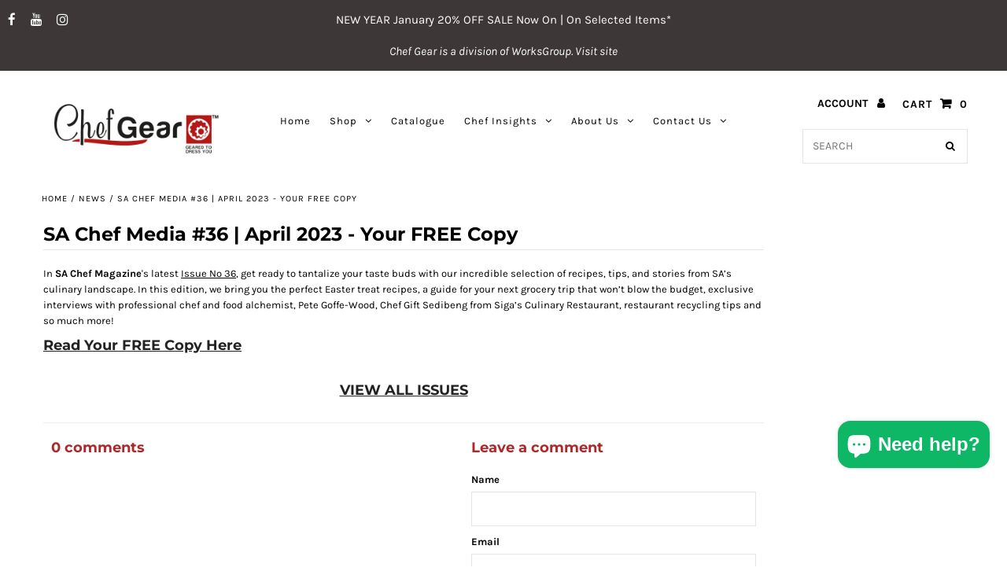

--- FILE ---
content_type: text/html; charset=utf-8
request_url: https://chefgear.co.za/blogs/news/sa-chef-media-36-april-2023-your-free-copy
body_size: 24148
content:
<!DOCTYPE html>
<html lang="en" class="no-js">
<head>
  <style>
@media only screen and (max-width: 767px) {
    .videoBackground .fullscreen-video-wrap {
        z-index: 1 !important;
    }
    
    .videoBackground .fullscreen-video-wrap video {
     object-fit: contain !important;
    }    
}
</style>
  <!-- Google Tag Manager -->
<script>(function(w,d,s,l,i){w[l]=w[l]||[];w[l].push({'gtm.start':
new Date().getTime(),event:'gtm.js'});var f=d.getElementsByTagName(s)[0],
j=d.createElement(s),dl=l!='dataLayer'?'&l='+l:'';j.async=true;j.src=
'https://www.googletagmanager.com/gtm.js?id='+i+dl;f.parentNode.insertBefore(j,f);
})(window,document,'script','dataLayer','GTM-N4NSZLX5');</script>
<!-- End Google Tag Manager -->
  
  <meta charset="utf-8" />
  <meta name="viewport" content="width=device-width, initial-scale=1, maximum-scale=1">

  <!-- Establish early connection to external domains -->
  <link rel="preconnect" href="https://cdn.shopify.com" crossorigin>
  <link rel="preconnect" href="https://fonts.shopify.com" crossorigin>
  <link rel="preconnect" href="https://monorail-edge.shopifysvc.com">
  <link rel="preconnect" href="//ajax.googleapis.com" crossorigin /><!-- Preload onDomain stylesheets and script libraries -->
  <link rel="preload" href="//chefgear.co.za/cdn/shop/t/2/assets/stylesheet.css?v=115488036463243724321713317653" as="style">
  <link rel="preload" as="font" href="//chefgear.co.za/cdn/fonts/karla/karla_n4.40497e07df527e6a50e58fb17ef1950c72f3e32c.woff2" type="font/woff2" crossorigin>
  <link rel="preload" as="font" href="//chefgear.co.za/cdn/fonts/karla/karla_n4.40497e07df527e6a50e58fb17ef1950c72f3e32c.woff2" type="font/woff2" crossorigin>
  <link rel="preload" as="font" href="//chefgear.co.za/cdn/fonts/montserrat/montserrat_n7.3c434e22befd5c18a6b4afadb1e3d77c128c7939.woff2" type="font/woff2" crossorigin>
  <link rel="preload" href="//chefgear.co.za/cdn/shop/t/2/assets/eventemitter3.min.js?v=27939738353326123541625140558" as="script">
  <link rel="preload" href="//chefgear.co.za/cdn/shop/t/2/assets/theme.js?v=102822545918813375501625140556" as="script">
  <link rel="preload" href="//chefgear.co.za/cdn/shopifycloud/storefront/assets/themes_support/option_selection-b017cd28.js" as="script">

  <link rel="shortcut icon" href="//chefgear.co.za/cdn/shop/files/favicon_32x32.jpg?v=1625173473" type="image/png" />
  <link rel="canonical" href="https://chefgear.co.za/blogs/news/sa-chef-media-36-april-2023-your-free-copy" /><title>SA Chef Media #36 | April 2023 - Your FREE Copy
 &ndash; Chef Gear</title>
  <meta name="description" content="In SA Chef Magazine&#39;s latest Issue No 36, get ready to tantalize your taste buds with our incredible selection of recipes, tips, and stories from SA’s culinary landscape. In this edition, we bring you the perfect Easter treat recipes, a guide for your next grocery trip that won’t blow the budget, exclusive interviews w" />

  

<meta property="og:type" content="article">
<meta property="og:title" content="SA Chef Media #36 | April 2023 - Your FREE Copy">
<meta property="og:url" content="https://chefgear.co.za/blogs/news/sa-chef-media-36-april-2023-your-free-copy">
<meta property="og:description" content="In SA Chef Magazine&#39;s latest Issue No 36, get ready to tantalize your taste buds with our incredible selection of recipes, tips, and stories from SA’s culinary landscape. In this edition, we bring you the perfect Easter treat recipes, a guide for your next grocery trip that won’t blow the budget, exclusive interviews with professional chef and food alchemist, Pete Goffe-Wood, Chef Gift Sedibeng from Siga’s Culinary Restaurant, restaurant recycling tips and so much more!
Read Your FREE Copy Here
 
VIEW ALL ISSUES">

<meta property="og:image" content="http://chefgear.co.za/cdn/shop/articles/36_apr_2023_1024x1024.png?v=1707760452">
<meta property="og:image:secure_url" content="https://chefgear.co.za/cdn/shop/articles/36_apr_2023_1024x1024.png?v=1707760452">


<meta property="og:site_name" content="Chef Gear">



<meta name="twitter:card" content="summary_large_image">


<meta name="twitter:site" content="@">


<meta name="twitter:title" content="SA Chef Media #36 | April 2023 - Your FREE Copy">
<meta name="twitter:description" content="In SA Chef Magazine&#39;s latest Issue No 36, get ready to tantalize your taste buds with our incredible selection of recipes, tips, and stories from SA’s culinary landscape. In this edition, we bring you">

<meta property="twitter:image" content="https://chefgear.co.za/cdn/shop/articles/36_apr_2023_1024x1024.png?v=1707760452">



  
 <script type="application/ld+json">
   {
     "@context": "https://schema.org",
     "@type": "BlogPosting",
     "author": {
       "@type": "Person",
       "name": "Simone van Kraayenburg"
     },
     "datePublished": "2023-10-25",
     "headline": "SA Chef Media #36 | April 2023 - Your FREE Copy",
     "image": "articles/36_apr_2023.png",
     "publisher": {
       "@type": "Organization",
       "name": "Chef Gear",
       "url": "/"
     },
     "dateModified": "2023-04-13",
     "mainEntityOfPage": "/blogs/news/sa-chef-media-36-april-2023-your-free-copy"
   }
 </script>


  <style data-shopify>
:root {
    --main-family: Karla, sans-serif;
    --main-weight: 400;
    --nav-family: Karla, sans-serif;
    --nav-weight: 400;
    --heading-family: Montserrat, sans-serif;
    --heading-weight: 700;

    --announcement-size: 15px;
    --logo-size: 20px;
    --font-size: 13px;
    --h1-size: 24px;
    --h2-size: 20px;
    --h3-size: 18px;
    --nav-size: 13px;
    --border-weight: 3px;
    --top-bar-background: #3d3737;
    --top-bar-color: #ffffff;
    --social-links: #ffffff;
    --header-background: #ffffff;
    --logo-color: #000000;
    --cart-links: #000000;
    --cart-links-hover: #000000;
    --background: #ffffff;
    --header_color: #222222;
    --text-color: #000000;
    --link-color: #000000;
    --sale-color: #bc0000;
    --dotted-color: #e5e5e5;
    --button-color: #000000;
    --button-text: #ffffff;
    --button-hover: #000000;
    --button-text-hover: #ffffff;
    --secondary-button-color: #dddddd;
    --secondary-button-hover: #cccccc;
    --secondary-button-text: #000000;
    --navigation: #ffffff;
    --nav-color: #000000;
    --nav-hover-color: #ffffff;
    --nav-hover-link-color: #b52226;
    --dropdown-background-color: #ffffff;
    --nav-dropdown-color: #000000;
    --dropdown-hover-background-color: #ffffff;
    --dropdown-hover-link-color: #b52226;
    --directional-background: #ffffff;
    --directional-hover-background: #ffffff;
    --directional-color: #000000;
    --directional-hover-color: #000000;
    --swatch-color: #000000;
    --swatch-background: #ffffff;
    --swatch-border: #000000;
    --swatch-selected-color: #ffffff;
    --swatch-selected-background: #000000;
    --swatch-selected-border: #000000;
    --new-background: #222222;
    --new-text: #ffffff;
    --sale-background: #af0000;
    --sale-text: #ffffff;
    --soldout-background: #222222;
    --soldout-text: #ffffff;
    --icons: #000000;
    --icons-hover: #b52226;
    --footer-background: #ffffff;
    --footer-color: #000000;
    --footer-border: #e5e5e5;
    --error-msg-dark: #e81000;
    --error-msg-light: #ffeae8;
    --success-msg-dark: #007f5f;
    --success-msg-light: #e5fff8;
    --free-shipping-bg: #313131;
    --free-shipping-text: #fff;
    --error-color: #c60808;
    --error-color-light: #fdd0d0;
    --keyboard-focus-color: #cccccc;
    --keyboard-focus-border-style: dotted;
    --keyboard-focus-border-weight: 1;
    --icon-border-color: #e6e6e6;
    --thumbnail-slider-outline-color: #666666;
    --price-unit-price-color: #999999;
    --select-arrow-bg: url(//chefgear.co.za/cdn/shop/t/2/assets/select-arrow.png?v=112595941721225094991625140563);
    --product-info-align: center;
    --collection-item-image-height: 400px;
    --color-filter-size: 30px;
    --color-body-text: var(--text-color);
    --color-body: var(--background);
    --color-bg: var(--background);

    
      --button-corners: 0;
    
  }
  @media screen and (min-width: 741px) and (max-width: 1220px) {
    :root {
        --collection-item-image-height: 320px;
    }
  }
  @media (max-width: 740px) {
    :root {
      --font-size: calc(13px - (13px * 0.15));
      --nav-size: calc(13px - (13px * 0.15));
      --h1-size: calc(24px - (24px * 0.15));
      --h2-size: calc(20px - (20px * 0.15));
      --h3-size: calc(18px - (18px * 0.15));
      --collection-item-image-height: 220px;
    }
  }
</style>


  <link rel="stylesheet" href="//chefgear.co.za/cdn/shop/t/2/assets/stylesheet.css?v=115488036463243724321713317653" type="text/css">

  <style>
  @font-face {
  font-family: Karla;
  font-weight: 400;
  font-style: normal;
  font-display: swap;
  src: url("//chefgear.co.za/cdn/fonts/karla/karla_n4.40497e07df527e6a50e58fb17ef1950c72f3e32c.woff2") format("woff2"),
       url("//chefgear.co.za/cdn/fonts/karla/karla_n4.e9f6f9de321061073c6bfe03c28976ba8ce6ee18.woff") format("woff");
}

  @font-face {
  font-family: Karla;
  font-weight: 400;
  font-style: normal;
  font-display: swap;
  src: url("//chefgear.co.za/cdn/fonts/karla/karla_n4.40497e07df527e6a50e58fb17ef1950c72f3e32c.woff2") format("woff2"),
       url("//chefgear.co.za/cdn/fonts/karla/karla_n4.e9f6f9de321061073c6bfe03c28976ba8ce6ee18.woff") format("woff");
}

  @font-face {
  font-family: Montserrat;
  font-weight: 700;
  font-style: normal;
  font-display: swap;
  src: url("//chefgear.co.za/cdn/fonts/montserrat/montserrat_n7.3c434e22befd5c18a6b4afadb1e3d77c128c7939.woff2") format("woff2"),
       url("//chefgear.co.za/cdn/fonts/montserrat/montserrat_n7.5d9fa6e2cae713c8fb539a9876489d86207fe957.woff") format("woff");
}

  @font-face {
  font-family: Karla;
  font-weight: 700;
  font-style: normal;
  font-display: swap;
  src: url("//chefgear.co.za/cdn/fonts/karla/karla_n7.4358a847d4875593d69cfc3f8cc0b44c17b3ed03.woff2") format("woff2"),
       url("//chefgear.co.za/cdn/fonts/karla/karla_n7.96e322f6d76ce794f25fa29e55d6997c3fb656b6.woff") format("woff");
}

  @font-face {
  font-family: Karla;
  font-weight: 400;
  font-style: italic;
  font-display: swap;
  src: url("//chefgear.co.za/cdn/fonts/karla/karla_i4.2086039c16bcc3a78a72a2f7b471e3c4a7f873a6.woff2") format("woff2"),
       url("//chefgear.co.za/cdn/fonts/karla/karla_i4.7b9f59841a5960c16fa2a897a0716c8ebb183221.woff") format("woff");
}

  @font-face {
  font-family: Karla;
  font-weight: 700;
  font-style: italic;
  font-display: swap;
  src: url("//chefgear.co.za/cdn/fonts/karla/karla_i7.fe031cd65d6e02906286add4f6dda06afc2615f0.woff2") format("woff2"),
       url("//chefgear.co.za/cdn/fonts/karla/karla_i7.816d4949fa7f7d79314595d7003eda5b44e959e3.woff") format("woff");
}

  </style>

  <script>window.performance && window.performance.mark && window.performance.mark('shopify.content_for_header.start');</script><meta name="facebook-domain-verification" content="q9rxvimk2rwy3w9a9dbi1v83ciagsk">
<meta id="shopify-digital-wallet" name="shopify-digital-wallet" content="/57502957766/digital_wallets/dialog">
<link rel="alternate" type="application/atom+xml" title="Feed" href="/blogs/news.atom" />
<script async="async" src="/checkouts/internal/preloads.js?locale=en-ZA"></script>
<script id="shopify-features" type="application/json">{"accessToken":"af045fbb6f41a1f95c677a1ee58eb18d","betas":["rich-media-storefront-analytics"],"domain":"chefgear.co.za","predictiveSearch":true,"shopId":57502957766,"locale":"en"}</script>
<script>var Shopify = Shopify || {};
Shopify.shop = "wgchefgear.myshopify.com";
Shopify.locale = "en";
Shopify.currency = {"active":"ZAR","rate":"1.0"};
Shopify.country = "ZA";
Shopify.theme = {"name":"Fashionopolism","id":124312551622,"schema_name":"Fashionopolism","schema_version":"6.7.7","theme_store_id":141,"role":"main"};
Shopify.theme.handle = "null";
Shopify.theme.style = {"id":null,"handle":null};
Shopify.cdnHost = "chefgear.co.za/cdn";
Shopify.routes = Shopify.routes || {};
Shopify.routes.root = "/";</script>
<script type="module">!function(o){(o.Shopify=o.Shopify||{}).modules=!0}(window);</script>
<script>!function(o){function n(){var o=[];function n(){o.push(Array.prototype.slice.apply(arguments))}return n.q=o,n}var t=o.Shopify=o.Shopify||{};t.loadFeatures=n(),t.autoloadFeatures=n()}(window);</script>
<script id="shop-js-analytics" type="application/json">{"pageType":"article"}</script>
<script defer="defer" async type="module" src="//chefgear.co.za/cdn/shopifycloud/shop-js/modules/v2/client.init-shop-cart-sync_BN7fPSNr.en.esm.js"></script>
<script defer="defer" async type="module" src="//chefgear.co.za/cdn/shopifycloud/shop-js/modules/v2/chunk.common_Cbph3Kss.esm.js"></script>
<script defer="defer" async type="module" src="//chefgear.co.za/cdn/shopifycloud/shop-js/modules/v2/chunk.modal_DKumMAJ1.esm.js"></script>
<script type="module">
  await import("//chefgear.co.za/cdn/shopifycloud/shop-js/modules/v2/client.init-shop-cart-sync_BN7fPSNr.en.esm.js");
await import("//chefgear.co.za/cdn/shopifycloud/shop-js/modules/v2/chunk.common_Cbph3Kss.esm.js");
await import("//chefgear.co.za/cdn/shopifycloud/shop-js/modules/v2/chunk.modal_DKumMAJ1.esm.js");

  window.Shopify.SignInWithShop?.initShopCartSync?.({"fedCMEnabled":true,"windoidEnabled":true});

</script>
<script>(function() {
  var isLoaded = false;
  function asyncLoad() {
    if (isLoaded) return;
    isLoaded = true;
    var urls = ["https:\/\/chimpstatic.com\/mcjs-connected\/js\/users\/4ec3bd8c2d7782a4679821404\/40c6296e750cbe78a439a8914.js?shop=wgchefgear.myshopify.com","https:\/\/cdn.nfcube.com\/instafeed-390b4fecfb241674152bbbed9a958b30.js?shop=wgchefgear.myshopify.com","https:\/\/cdn.s3.pop-convert.com\/pcjs.production.min.js?unique_id=wgchefgear.myshopify.com\u0026shop=wgchefgear.myshopify.com","https:\/\/script.pop-convert.com\/new-micro\/production.pc.min.js?unique_id=wgchefgear.myshopify.com\u0026shop=wgchefgear.myshopify.com","https:\/\/cdn-bundler.nice-team.net\/app\/js\/bundler.js?shop=wgchefgear.myshopify.com","https:\/\/cdn-app.cart-bot.net\/public\/js\/append.js?shop=wgchefgear.myshopify.com"];
    for (var i = 0; i < urls.length; i++) {
      var s = document.createElement('script');
      s.type = 'text/javascript';
      s.async = true;
      s.src = urls[i];
      var x = document.getElementsByTagName('script')[0];
      x.parentNode.insertBefore(s, x);
    }
  };
  if(window.attachEvent) {
    window.attachEvent('onload', asyncLoad);
  } else {
    window.addEventListener('load', asyncLoad, false);
  }
})();</script>
<script id="__st">var __st={"a":57502957766,"offset":7200,"reqid":"f3099432-bc00-468a-8057-a663f1e54a48-1769915095","pageurl":"chefgear.co.za\/blogs\/news\/sa-chef-media-36-april-2023-your-free-copy","s":"articles-606783570241","u":"a8d1054b8173","p":"article","rtyp":"article","rid":606783570241};</script>
<script>window.ShopifyPaypalV4VisibilityTracking = true;</script>
<script id="captcha-bootstrap">!function(){'use strict';const t='contact',e='account',n='new_comment',o=[[t,t],['blogs',n],['comments',n],[t,'customer']],c=[[e,'customer_login'],[e,'guest_login'],[e,'recover_customer_password'],[e,'create_customer']],r=t=>t.map((([t,e])=>`form[action*='/${t}']:not([data-nocaptcha='true']) input[name='form_type'][value='${e}']`)).join(','),a=t=>()=>t?[...document.querySelectorAll(t)].map((t=>t.form)):[];function s(){const t=[...o],e=r(t);return a(e)}const i='password',u='form_key',d=['recaptcha-v3-token','g-recaptcha-response','h-captcha-response',i],f=()=>{try{return window.sessionStorage}catch{return}},m='__shopify_v',_=t=>t.elements[u];function p(t,e,n=!1){try{const o=window.sessionStorage,c=JSON.parse(o.getItem(e)),{data:r}=function(t){const{data:e,action:n}=t;return t[m]||n?{data:e,action:n}:{data:t,action:n}}(c);for(const[e,n]of Object.entries(r))t.elements[e]&&(t.elements[e].value=n);n&&o.removeItem(e)}catch(o){console.error('form repopulation failed',{error:o})}}const l='form_type',E='cptcha';function T(t){t.dataset[E]=!0}const w=window,h=w.document,L='Shopify',v='ce_forms',y='captcha';let A=!1;((t,e)=>{const n=(g='f06e6c50-85a8-45c8-87d0-21a2b65856fe',I='https://cdn.shopify.com/shopifycloud/storefront-forms-hcaptcha/ce_storefront_forms_captcha_hcaptcha.v1.5.2.iife.js',D={infoText:'Protected by hCaptcha',privacyText:'Privacy',termsText:'Terms'},(t,e,n)=>{const o=w[L][v],c=o.bindForm;if(c)return c(t,g,e,D).then(n);var r;o.q.push([[t,g,e,D],n]),r=I,A||(h.body.append(Object.assign(h.createElement('script'),{id:'captcha-provider',async:!0,src:r})),A=!0)});var g,I,D;w[L]=w[L]||{},w[L][v]=w[L][v]||{},w[L][v].q=[],w[L][y]=w[L][y]||{},w[L][y].protect=function(t,e){n(t,void 0,e),T(t)},Object.freeze(w[L][y]),function(t,e,n,w,h,L){const[v,y,A,g]=function(t,e,n){const i=e?o:[],u=t?c:[],d=[...i,...u],f=r(d),m=r(i),_=r(d.filter((([t,e])=>n.includes(e))));return[a(f),a(m),a(_),s()]}(w,h,L),I=t=>{const e=t.target;return e instanceof HTMLFormElement?e:e&&e.form},D=t=>v().includes(t);t.addEventListener('submit',(t=>{const e=I(t);if(!e)return;const n=D(e)&&!e.dataset.hcaptchaBound&&!e.dataset.recaptchaBound,o=_(e),c=g().includes(e)&&(!o||!o.value);(n||c)&&t.preventDefault(),c&&!n&&(function(t){try{if(!f())return;!function(t){const e=f();if(!e)return;const n=_(t);if(!n)return;const o=n.value;o&&e.removeItem(o)}(t);const e=Array.from(Array(32),(()=>Math.random().toString(36)[2])).join('');!function(t,e){_(t)||t.append(Object.assign(document.createElement('input'),{type:'hidden',name:u})),t.elements[u].value=e}(t,e),function(t,e){const n=f();if(!n)return;const o=[...t.querySelectorAll(`input[type='${i}']`)].map((({name:t})=>t)),c=[...d,...o],r={};for(const[a,s]of new FormData(t).entries())c.includes(a)||(r[a]=s);n.setItem(e,JSON.stringify({[m]:1,action:t.action,data:r}))}(t,e)}catch(e){console.error('failed to persist form',e)}}(e),e.submit())}));const S=(t,e)=>{t&&!t.dataset[E]&&(n(t,e.some((e=>e===t))),T(t))};for(const o of['focusin','change'])t.addEventListener(o,(t=>{const e=I(t);D(e)&&S(e,y())}));const B=e.get('form_key'),M=e.get(l),P=B&&M;t.addEventListener('DOMContentLoaded',(()=>{const t=y();if(P)for(const e of t)e.elements[l].value===M&&p(e,B);[...new Set([...A(),...v().filter((t=>'true'===t.dataset.shopifyCaptcha))])].forEach((e=>S(e,t)))}))}(h,new URLSearchParams(w.location.search),n,t,e,['guest_login'])})(!0,!0)}();</script>
<script integrity="sha256-4kQ18oKyAcykRKYeNunJcIwy7WH5gtpwJnB7kiuLZ1E=" data-source-attribution="shopify.loadfeatures" defer="defer" src="//chefgear.co.za/cdn/shopifycloud/storefront/assets/storefront/load_feature-a0a9edcb.js" crossorigin="anonymous"></script>
<script data-source-attribution="shopify.dynamic_checkout.dynamic.init">var Shopify=Shopify||{};Shopify.PaymentButton=Shopify.PaymentButton||{isStorefrontPortableWallets:!0,init:function(){window.Shopify.PaymentButton.init=function(){};var t=document.createElement("script");t.src="https://chefgear.co.za/cdn/shopifycloud/portable-wallets/latest/portable-wallets.en.js",t.type="module",document.head.appendChild(t)}};
</script>
<script data-source-attribution="shopify.dynamic_checkout.buyer_consent">
  function portableWalletsHideBuyerConsent(e){var t=document.getElementById("shopify-buyer-consent"),n=document.getElementById("shopify-subscription-policy-button");t&&n&&(t.classList.add("hidden"),t.setAttribute("aria-hidden","true"),n.removeEventListener("click",e))}function portableWalletsShowBuyerConsent(e){var t=document.getElementById("shopify-buyer-consent"),n=document.getElementById("shopify-subscription-policy-button");t&&n&&(t.classList.remove("hidden"),t.removeAttribute("aria-hidden"),n.addEventListener("click",e))}window.Shopify?.PaymentButton&&(window.Shopify.PaymentButton.hideBuyerConsent=portableWalletsHideBuyerConsent,window.Shopify.PaymentButton.showBuyerConsent=portableWalletsShowBuyerConsent);
</script>
<script data-source-attribution="shopify.dynamic_checkout.cart.bootstrap">document.addEventListener("DOMContentLoaded",(function(){function t(){return document.querySelector("shopify-accelerated-checkout-cart, shopify-accelerated-checkout")}if(t())Shopify.PaymentButton.init();else{new MutationObserver((function(e,n){t()&&(Shopify.PaymentButton.init(),n.disconnect())})).observe(document.body,{childList:!0,subtree:!0})}}));
</script>

<script>window.performance && window.performance.mark && window.performance.mark('shopify.content_for_header.end');</script>

  <!-- Google Tag Manager -->
<script>(function(w,d,s,l,i){w[l]=w[l]||[];w[l].push({'gtm.start':
new Date().getTime(),event:'gtm.js'});var f=d.getElementsByTagName(s)[0],
j=d.createElement(s),dl=l!='dataLayer'?'&l='+l:'';j.async=true;j.src=
'https://www.googletagmanager.com/gtm.js?id='+i+dl;f.parentNode.insertBefore(j,f);
})(window,document,'script','dataLayer','GTM-PXVNFVW');</script>
<!-- End Google Tag Manager -->
<meta name="google-site-verification" content="LkLJfuJpFkVj4goUgSpsMxzGVpHZEOnGtf5bImy8_6g" />
  
<link rel="dns-prefetch" href="https://cdn.secomapp.com/">
<link rel="dns-prefetch" href="https://ajax.googleapis.com/">
<link rel="dns-prefetch" href="https://cdnjs.cloudflare.com/">
<link rel="preload" as="stylesheet" href="//chefgear.co.za/cdn/shop/t/2/assets/sca-pp.css?v=178374312540912810101631707399">

<link rel="stylesheet" href="//chefgear.co.za/cdn/shop/t/2/assets/sca-pp.css?v=178374312540912810101631707399">
 <script>
  
  SCAPPShop = {};
    
  </script> 
<!-- BEGIN app block: shopify://apps/pagefly-page-builder/blocks/app-embed/83e179f7-59a0-4589-8c66-c0dddf959200 -->

<!-- BEGIN app snippet: pagefly-cro-ab-testing-main -->







<script>
  ;(function () {
    const url = new URL(window.location)
    const viewParam = url.searchParams.get('view')
    if (viewParam && viewParam.includes('variant-pf-')) {
      url.searchParams.set('pf_v', viewParam)
      url.searchParams.delete('view')
      window.history.replaceState({}, '', url)
    }
  })()
</script>



<script type='module'>
  
  window.PAGEFLY_CRO = window.PAGEFLY_CRO || {}

  window.PAGEFLY_CRO['data_debug'] = {
    original_template_suffix: "",
    allow_ab_test: false,
    ab_test_start_time: 0,
    ab_test_end_time: 0,
    today_date_time: 1769915095000,
  }
  window.PAGEFLY_CRO['GA4'] = { enabled: false}
</script>

<!-- END app snippet -->








  <script src='https://cdn.shopify.com/extensions/019bf883-1122-7445-9dca-5d60e681c2c8/pagefly-page-builder-216/assets/pagefly-helper.js' defer='defer'></script>

  <script src='https://cdn.shopify.com/extensions/019bf883-1122-7445-9dca-5d60e681c2c8/pagefly-page-builder-216/assets/pagefly-general-helper.js' defer='defer'></script>

  <script src='https://cdn.shopify.com/extensions/019bf883-1122-7445-9dca-5d60e681c2c8/pagefly-page-builder-216/assets/pagefly-snap-slider.js' defer='defer'></script>

  <script src='https://cdn.shopify.com/extensions/019bf883-1122-7445-9dca-5d60e681c2c8/pagefly-page-builder-216/assets/pagefly-slideshow-v3.js' defer='defer'></script>

  <script src='https://cdn.shopify.com/extensions/019bf883-1122-7445-9dca-5d60e681c2c8/pagefly-page-builder-216/assets/pagefly-slideshow-v4.js' defer='defer'></script>

  <script src='https://cdn.shopify.com/extensions/019bf883-1122-7445-9dca-5d60e681c2c8/pagefly-page-builder-216/assets/pagefly-glider.js' defer='defer'></script>

  <script src='https://cdn.shopify.com/extensions/019bf883-1122-7445-9dca-5d60e681c2c8/pagefly-page-builder-216/assets/pagefly-slideshow-v1-v2.js' defer='defer'></script>

  <script src='https://cdn.shopify.com/extensions/019bf883-1122-7445-9dca-5d60e681c2c8/pagefly-page-builder-216/assets/pagefly-product-media.js' defer='defer'></script>

  <script src='https://cdn.shopify.com/extensions/019bf883-1122-7445-9dca-5d60e681c2c8/pagefly-page-builder-216/assets/pagefly-product.js' defer='defer'></script>


<script id='pagefly-helper-data' type='application/json'>
  {
    "page_optimization": {
      "assets_prefetching": false
    },
    "elements_asset_mapper": {
      "Accordion": "https://cdn.shopify.com/extensions/019bf883-1122-7445-9dca-5d60e681c2c8/pagefly-page-builder-216/assets/pagefly-accordion.js",
      "Accordion3": "https://cdn.shopify.com/extensions/019bf883-1122-7445-9dca-5d60e681c2c8/pagefly-page-builder-216/assets/pagefly-accordion3.js",
      "CountDown": "https://cdn.shopify.com/extensions/019bf883-1122-7445-9dca-5d60e681c2c8/pagefly-page-builder-216/assets/pagefly-countdown.js",
      "GMap1": "https://cdn.shopify.com/extensions/019bf883-1122-7445-9dca-5d60e681c2c8/pagefly-page-builder-216/assets/pagefly-gmap.js",
      "GMap2": "https://cdn.shopify.com/extensions/019bf883-1122-7445-9dca-5d60e681c2c8/pagefly-page-builder-216/assets/pagefly-gmap.js",
      "GMapBasicV2": "https://cdn.shopify.com/extensions/019bf883-1122-7445-9dca-5d60e681c2c8/pagefly-page-builder-216/assets/pagefly-gmap.js",
      "GMapAdvancedV2": "https://cdn.shopify.com/extensions/019bf883-1122-7445-9dca-5d60e681c2c8/pagefly-page-builder-216/assets/pagefly-gmap.js",
      "HTML.Video": "https://cdn.shopify.com/extensions/019bf883-1122-7445-9dca-5d60e681c2c8/pagefly-page-builder-216/assets/pagefly-htmlvideo.js",
      "HTML.Video2": "https://cdn.shopify.com/extensions/019bf883-1122-7445-9dca-5d60e681c2c8/pagefly-page-builder-216/assets/pagefly-htmlvideo2.js",
      "HTML.Video3": "https://cdn.shopify.com/extensions/019bf883-1122-7445-9dca-5d60e681c2c8/pagefly-page-builder-216/assets/pagefly-htmlvideo2.js",
      "BackgroundVideo": "https://cdn.shopify.com/extensions/019bf883-1122-7445-9dca-5d60e681c2c8/pagefly-page-builder-216/assets/pagefly-htmlvideo2.js",
      "Instagram": "https://cdn.shopify.com/extensions/019bf883-1122-7445-9dca-5d60e681c2c8/pagefly-page-builder-216/assets/pagefly-instagram.js",
      "Instagram2": "https://cdn.shopify.com/extensions/019bf883-1122-7445-9dca-5d60e681c2c8/pagefly-page-builder-216/assets/pagefly-instagram.js",
      "Insta3": "https://cdn.shopify.com/extensions/019bf883-1122-7445-9dca-5d60e681c2c8/pagefly-page-builder-216/assets/pagefly-instagram3.js",
      "Tabs": "https://cdn.shopify.com/extensions/019bf883-1122-7445-9dca-5d60e681c2c8/pagefly-page-builder-216/assets/pagefly-tab.js",
      "Tabs3": "https://cdn.shopify.com/extensions/019bf883-1122-7445-9dca-5d60e681c2c8/pagefly-page-builder-216/assets/pagefly-tab3.js",
      "ProductBox": "https://cdn.shopify.com/extensions/019bf883-1122-7445-9dca-5d60e681c2c8/pagefly-page-builder-216/assets/pagefly-cart.js",
      "FBPageBox2": "https://cdn.shopify.com/extensions/019bf883-1122-7445-9dca-5d60e681c2c8/pagefly-page-builder-216/assets/pagefly-facebook.js",
      "FBLikeButton2": "https://cdn.shopify.com/extensions/019bf883-1122-7445-9dca-5d60e681c2c8/pagefly-page-builder-216/assets/pagefly-facebook.js",
      "TwitterFeed2": "https://cdn.shopify.com/extensions/019bf883-1122-7445-9dca-5d60e681c2c8/pagefly-page-builder-216/assets/pagefly-twitter.js",
      "Paragraph4": "https://cdn.shopify.com/extensions/019bf883-1122-7445-9dca-5d60e681c2c8/pagefly-page-builder-216/assets/pagefly-paragraph4.js",

      "AliReviews": "https://cdn.shopify.com/extensions/019bf883-1122-7445-9dca-5d60e681c2c8/pagefly-page-builder-216/assets/pagefly-3rd-elements.js",
      "BackInStock": "https://cdn.shopify.com/extensions/019bf883-1122-7445-9dca-5d60e681c2c8/pagefly-page-builder-216/assets/pagefly-3rd-elements.js",
      "GloboBackInStock": "https://cdn.shopify.com/extensions/019bf883-1122-7445-9dca-5d60e681c2c8/pagefly-page-builder-216/assets/pagefly-3rd-elements.js",
      "GrowaveWishlist": "https://cdn.shopify.com/extensions/019bf883-1122-7445-9dca-5d60e681c2c8/pagefly-page-builder-216/assets/pagefly-3rd-elements.js",
      "InfiniteOptionsShopPad": "https://cdn.shopify.com/extensions/019bf883-1122-7445-9dca-5d60e681c2c8/pagefly-page-builder-216/assets/pagefly-3rd-elements.js",
      "InkybayProductPersonalizer": "https://cdn.shopify.com/extensions/019bf883-1122-7445-9dca-5d60e681c2c8/pagefly-page-builder-216/assets/pagefly-3rd-elements.js",
      "LimeSpot": "https://cdn.shopify.com/extensions/019bf883-1122-7445-9dca-5d60e681c2c8/pagefly-page-builder-216/assets/pagefly-3rd-elements.js",
      "Loox": "https://cdn.shopify.com/extensions/019bf883-1122-7445-9dca-5d60e681c2c8/pagefly-page-builder-216/assets/pagefly-3rd-elements.js",
      "Opinew": "https://cdn.shopify.com/extensions/019bf883-1122-7445-9dca-5d60e681c2c8/pagefly-page-builder-216/assets/pagefly-3rd-elements.js",
      "Powr": "https://cdn.shopify.com/extensions/019bf883-1122-7445-9dca-5d60e681c2c8/pagefly-page-builder-216/assets/pagefly-3rd-elements.js",
      "ProductReviews": "https://cdn.shopify.com/extensions/019bf883-1122-7445-9dca-5d60e681c2c8/pagefly-page-builder-216/assets/pagefly-3rd-elements.js",
      "PushOwl": "https://cdn.shopify.com/extensions/019bf883-1122-7445-9dca-5d60e681c2c8/pagefly-page-builder-216/assets/pagefly-3rd-elements.js",
      "ReCharge": "https://cdn.shopify.com/extensions/019bf883-1122-7445-9dca-5d60e681c2c8/pagefly-page-builder-216/assets/pagefly-3rd-elements.js",
      "Rivyo": "https://cdn.shopify.com/extensions/019bf883-1122-7445-9dca-5d60e681c2c8/pagefly-page-builder-216/assets/pagefly-3rd-elements.js",
      "TrackingMore": "https://cdn.shopify.com/extensions/019bf883-1122-7445-9dca-5d60e681c2c8/pagefly-page-builder-216/assets/pagefly-3rd-elements.js",
      "Vitals": "https://cdn.shopify.com/extensions/019bf883-1122-7445-9dca-5d60e681c2c8/pagefly-page-builder-216/assets/pagefly-3rd-elements.js",
      "Wiser": "https://cdn.shopify.com/extensions/019bf883-1122-7445-9dca-5d60e681c2c8/pagefly-page-builder-216/assets/pagefly-3rd-elements.js"
    },
    "custom_elements_mapper": {
      "pf-click-action-element": "https://cdn.shopify.com/extensions/019bf883-1122-7445-9dca-5d60e681c2c8/pagefly-page-builder-216/assets/pagefly-click-action-element.js",
      "pf-dialog-element": "https://cdn.shopify.com/extensions/019bf883-1122-7445-9dca-5d60e681c2c8/pagefly-page-builder-216/assets/pagefly-dialog-element.js"
    }
  }
</script>


<!-- END app block --><!-- BEGIN app block: shopify://apps/bundler/blocks/bundler-script-append/7a6ae1b8-3b16-449b-8429-8bb89a62c664 --><script defer="defer">
	/**	Bundler script loader, version number: 2.0 */
	(function(){
		var loadScript=function(a,b){var c=document.createElement("script");c.type="text/javascript",c.readyState?c.onreadystatechange=function(){("loaded"==c.readyState||"complete"==c.readyState)&&(c.onreadystatechange=null,b())}:c.onload=function(){b()},c.src=a,document.getElementsByTagName("head")[0].appendChild(c)};
		appendScriptUrl('wgchefgear.myshopify.com');

		// get script url and append timestamp of last change
		function appendScriptUrl(shop) {

			var timeStamp = Math.floor(Date.now() / (1000*1*1));
			var timestampUrl = 'https://bundler.nice-team.net/app/shop/status/'+shop+'.js?'+timeStamp;

			loadScript(timestampUrl, function() {
				// append app script
				if (typeof bundler_settings_updated == 'undefined') {
					console.log('settings are undefined');
					bundler_settings_updated = 'default-by-script';
				}
				var scriptUrl = "https://cdn-bundler.nice-team.net/app/js/bundler-script.js?shop="+shop+"&"+bundler_settings_updated;
				loadScript(scriptUrl, function(){});
			});
		}
	})();

	var BndlrScriptAppended = true;
	
</script>

<!-- END app block --><script src="https://cdn.shopify.com/extensions/e8878072-2f6b-4e89-8082-94b04320908d/inbox-1254/assets/inbox-chat-loader.js" type="text/javascript" defer="defer"></script>
<link href="https://cdn.shopify.com/extensions/0199a438-2b43-7d72-ba8c-f8472dfb5cdc/promotion-popup-allnew-26/assets/popup-main.css" rel="stylesheet" type="text/css" media="all">
<link href="https://monorail-edge.shopifysvc.com" rel="dns-prefetch">
<script>(function(){if ("sendBeacon" in navigator && "performance" in window) {try {var session_token_from_headers = performance.getEntriesByType('navigation')[0].serverTiming.find(x => x.name == '_s').description;} catch {var session_token_from_headers = undefined;}var session_cookie_matches = document.cookie.match(/_shopify_s=([^;]*)/);var session_token_from_cookie = session_cookie_matches && session_cookie_matches.length === 2 ? session_cookie_matches[1] : "";var session_token = session_token_from_headers || session_token_from_cookie || "";function handle_abandonment_event(e) {var entries = performance.getEntries().filter(function(entry) {return /monorail-edge.shopifysvc.com/.test(entry.name);});if (!window.abandonment_tracked && entries.length === 0) {window.abandonment_tracked = true;var currentMs = Date.now();var navigation_start = performance.timing.navigationStart;var payload = {shop_id: 57502957766,url: window.location.href,navigation_start,duration: currentMs - navigation_start,session_token,page_type: "article"};window.navigator.sendBeacon("https://monorail-edge.shopifysvc.com/v1/produce", JSON.stringify({schema_id: "online_store_buyer_site_abandonment/1.1",payload: payload,metadata: {event_created_at_ms: currentMs,event_sent_at_ms: currentMs}}));}}window.addEventListener('pagehide', handle_abandonment_event);}}());</script>
<script id="web-pixels-manager-setup">(function e(e,d,r,n,o){if(void 0===o&&(o={}),!Boolean(null===(a=null===(i=window.Shopify)||void 0===i?void 0:i.analytics)||void 0===a?void 0:a.replayQueue)){var i,a;window.Shopify=window.Shopify||{};var t=window.Shopify;t.analytics=t.analytics||{};var s=t.analytics;s.replayQueue=[],s.publish=function(e,d,r){return s.replayQueue.push([e,d,r]),!0};try{self.performance.mark("wpm:start")}catch(e){}var l=function(){var e={modern:/Edge?\/(1{2}[4-9]|1[2-9]\d|[2-9]\d{2}|\d{4,})\.\d+(\.\d+|)|Firefox\/(1{2}[4-9]|1[2-9]\d|[2-9]\d{2}|\d{4,})\.\d+(\.\d+|)|Chrom(ium|e)\/(9{2}|\d{3,})\.\d+(\.\d+|)|(Maci|X1{2}).+ Version\/(15\.\d+|(1[6-9]|[2-9]\d|\d{3,})\.\d+)([,.]\d+|)( \(\w+\)|)( Mobile\/\w+|) Safari\/|Chrome.+OPR\/(9{2}|\d{3,})\.\d+\.\d+|(CPU[ +]OS|iPhone[ +]OS|CPU[ +]iPhone|CPU IPhone OS|CPU iPad OS)[ +]+(15[._]\d+|(1[6-9]|[2-9]\d|\d{3,})[._]\d+)([._]\d+|)|Android:?[ /-](13[3-9]|1[4-9]\d|[2-9]\d{2}|\d{4,})(\.\d+|)(\.\d+|)|Android.+Firefox\/(13[5-9]|1[4-9]\d|[2-9]\d{2}|\d{4,})\.\d+(\.\d+|)|Android.+Chrom(ium|e)\/(13[3-9]|1[4-9]\d|[2-9]\d{2}|\d{4,})\.\d+(\.\d+|)|SamsungBrowser\/([2-9]\d|\d{3,})\.\d+/,legacy:/Edge?\/(1[6-9]|[2-9]\d|\d{3,})\.\d+(\.\d+|)|Firefox\/(5[4-9]|[6-9]\d|\d{3,})\.\d+(\.\d+|)|Chrom(ium|e)\/(5[1-9]|[6-9]\d|\d{3,})\.\d+(\.\d+|)([\d.]+$|.*Safari\/(?![\d.]+ Edge\/[\d.]+$))|(Maci|X1{2}).+ Version\/(10\.\d+|(1[1-9]|[2-9]\d|\d{3,})\.\d+)([,.]\d+|)( \(\w+\)|)( Mobile\/\w+|) Safari\/|Chrome.+OPR\/(3[89]|[4-9]\d|\d{3,})\.\d+\.\d+|(CPU[ +]OS|iPhone[ +]OS|CPU[ +]iPhone|CPU IPhone OS|CPU iPad OS)[ +]+(10[._]\d+|(1[1-9]|[2-9]\d|\d{3,})[._]\d+)([._]\d+|)|Android:?[ /-](13[3-9]|1[4-9]\d|[2-9]\d{2}|\d{4,})(\.\d+|)(\.\d+|)|Mobile Safari.+OPR\/([89]\d|\d{3,})\.\d+\.\d+|Android.+Firefox\/(13[5-9]|1[4-9]\d|[2-9]\d{2}|\d{4,})\.\d+(\.\d+|)|Android.+Chrom(ium|e)\/(13[3-9]|1[4-9]\d|[2-9]\d{2}|\d{4,})\.\d+(\.\d+|)|Android.+(UC? ?Browser|UCWEB|U3)[ /]?(15\.([5-9]|\d{2,})|(1[6-9]|[2-9]\d|\d{3,})\.\d+)\.\d+|SamsungBrowser\/(5\.\d+|([6-9]|\d{2,})\.\d+)|Android.+MQ{2}Browser\/(14(\.(9|\d{2,})|)|(1[5-9]|[2-9]\d|\d{3,})(\.\d+|))(\.\d+|)|K[Aa][Ii]OS\/(3\.\d+|([4-9]|\d{2,})\.\d+)(\.\d+|)/},d=e.modern,r=e.legacy,n=navigator.userAgent;return n.match(d)?"modern":n.match(r)?"legacy":"unknown"}(),u="modern"===l?"modern":"legacy",c=(null!=n?n:{modern:"",legacy:""})[u],f=function(e){return[e.baseUrl,"/wpm","/b",e.hashVersion,"modern"===e.buildTarget?"m":"l",".js"].join("")}({baseUrl:d,hashVersion:r,buildTarget:u}),m=function(e){var d=e.version,r=e.bundleTarget,n=e.surface,o=e.pageUrl,i=e.monorailEndpoint;return{emit:function(e){var a=e.status,t=e.errorMsg,s=(new Date).getTime(),l=JSON.stringify({metadata:{event_sent_at_ms:s},events:[{schema_id:"web_pixels_manager_load/3.1",payload:{version:d,bundle_target:r,page_url:o,status:a,surface:n,error_msg:t},metadata:{event_created_at_ms:s}}]});if(!i)return console&&console.warn&&console.warn("[Web Pixels Manager] No Monorail endpoint provided, skipping logging."),!1;try{return self.navigator.sendBeacon.bind(self.navigator)(i,l)}catch(e){}var u=new XMLHttpRequest;try{return u.open("POST",i,!0),u.setRequestHeader("Content-Type","text/plain"),u.send(l),!0}catch(e){return console&&console.warn&&console.warn("[Web Pixels Manager] Got an unhandled error while logging to Monorail."),!1}}}}({version:r,bundleTarget:l,surface:e.surface,pageUrl:self.location.href,monorailEndpoint:e.monorailEndpoint});try{o.browserTarget=l,function(e){var d=e.src,r=e.async,n=void 0===r||r,o=e.onload,i=e.onerror,a=e.sri,t=e.scriptDataAttributes,s=void 0===t?{}:t,l=document.createElement("script"),u=document.querySelector("head"),c=document.querySelector("body");if(l.async=n,l.src=d,a&&(l.integrity=a,l.crossOrigin="anonymous"),s)for(var f in s)if(Object.prototype.hasOwnProperty.call(s,f))try{l.dataset[f]=s[f]}catch(e){}if(o&&l.addEventListener("load",o),i&&l.addEventListener("error",i),u)u.appendChild(l);else{if(!c)throw new Error("Did not find a head or body element to append the script");c.appendChild(l)}}({src:f,async:!0,onload:function(){if(!function(){var e,d;return Boolean(null===(d=null===(e=window.Shopify)||void 0===e?void 0:e.analytics)||void 0===d?void 0:d.initialized)}()){var d=window.webPixelsManager.init(e)||void 0;if(d){var r=window.Shopify.analytics;r.replayQueue.forEach((function(e){var r=e[0],n=e[1],o=e[2];d.publishCustomEvent(r,n,o)})),r.replayQueue=[],r.publish=d.publishCustomEvent,r.visitor=d.visitor,r.initialized=!0}}},onerror:function(){return m.emit({status:"failed",errorMsg:"".concat(f," has failed to load")})},sri:function(e){var d=/^sha384-[A-Za-z0-9+/=]+$/;return"string"==typeof e&&d.test(e)}(c)?c:"",scriptDataAttributes:o}),m.emit({status:"loading"})}catch(e){m.emit({status:"failed",errorMsg:(null==e?void 0:e.message)||"Unknown error"})}}})({shopId: 57502957766,storefrontBaseUrl: "https://chefgear.co.za",extensionsBaseUrl: "https://extensions.shopifycdn.com/cdn/shopifycloud/web-pixels-manager",monorailEndpoint: "https://monorail-edge.shopifysvc.com/unstable/produce_batch",surface: "storefront-renderer",enabledBetaFlags: ["2dca8a86"],webPixelsConfigList: [{"id":"839352641","configuration":"{\"config\":\"{\\\"pixel_id\\\":\\\"G-6MQDDC9KP1\\\",\\\"gtag_events\\\":[{\\\"type\\\":\\\"purchase\\\",\\\"action_label\\\":\\\"G-6MQDDC9KP1\\\"},{\\\"type\\\":\\\"page_view\\\",\\\"action_label\\\":\\\"G-6MQDDC9KP1\\\"},{\\\"type\\\":\\\"view_item\\\",\\\"action_label\\\":\\\"G-6MQDDC9KP1\\\"},{\\\"type\\\":\\\"search\\\",\\\"action_label\\\":\\\"G-6MQDDC9KP1\\\"},{\\\"type\\\":\\\"add_to_cart\\\",\\\"action_label\\\":\\\"G-6MQDDC9KP1\\\"},{\\\"type\\\":\\\"begin_checkout\\\",\\\"action_label\\\":\\\"G-6MQDDC9KP1\\\"},{\\\"type\\\":\\\"add_payment_info\\\",\\\"action_label\\\":\\\"G-6MQDDC9KP1\\\"}],\\\"enable_monitoring_mode\\\":false}\"}","eventPayloadVersion":"v1","runtimeContext":"OPEN","scriptVersion":"b2a88bafab3e21179ed38636efcd8a93","type":"APP","apiClientId":1780363,"privacyPurposes":[],"dataSharingAdjustments":{"protectedCustomerApprovalScopes":["read_customer_address","read_customer_email","read_customer_name","read_customer_personal_data","read_customer_phone"]}},{"id":"268042561","configuration":"{\"pixel_id\":\"627667208356431\",\"pixel_type\":\"facebook_pixel\",\"metaapp_system_user_token\":\"-\"}","eventPayloadVersion":"v1","runtimeContext":"OPEN","scriptVersion":"ca16bc87fe92b6042fbaa3acc2fbdaa6","type":"APP","apiClientId":2329312,"privacyPurposes":["ANALYTICS","MARKETING","SALE_OF_DATA"],"dataSharingAdjustments":{"protectedCustomerApprovalScopes":["read_customer_address","read_customer_email","read_customer_name","read_customer_personal_data","read_customer_phone"]}},{"id":"shopify-app-pixel","configuration":"{}","eventPayloadVersion":"v1","runtimeContext":"STRICT","scriptVersion":"0450","apiClientId":"shopify-pixel","type":"APP","privacyPurposes":["ANALYTICS","MARKETING"]},{"id":"shopify-custom-pixel","eventPayloadVersion":"v1","runtimeContext":"LAX","scriptVersion":"0450","apiClientId":"shopify-pixel","type":"CUSTOM","privacyPurposes":["ANALYTICS","MARKETING"]}],isMerchantRequest: false,initData: {"shop":{"name":"Chef Gear","paymentSettings":{"currencyCode":"ZAR"},"myshopifyDomain":"wgchefgear.myshopify.com","countryCode":"ZA","storefrontUrl":"https:\/\/chefgear.co.za"},"customer":null,"cart":null,"checkout":null,"productVariants":[],"purchasingCompany":null},},"https://chefgear.co.za/cdn","1d2a099fw23dfb22ep557258f5m7a2edbae",{"modern":"","legacy":""},{"shopId":"57502957766","storefrontBaseUrl":"https:\/\/chefgear.co.za","extensionBaseUrl":"https:\/\/extensions.shopifycdn.com\/cdn\/shopifycloud\/web-pixels-manager","surface":"storefront-renderer","enabledBetaFlags":"[\"2dca8a86\"]","isMerchantRequest":"false","hashVersion":"1d2a099fw23dfb22ep557258f5m7a2edbae","publish":"custom","events":"[[\"page_viewed\",{}]]"});</script><script>
  window.ShopifyAnalytics = window.ShopifyAnalytics || {};
  window.ShopifyAnalytics.meta = window.ShopifyAnalytics.meta || {};
  window.ShopifyAnalytics.meta.currency = 'ZAR';
  var meta = {"page":{"pageType":"article","resourceType":"article","resourceId":606783570241,"requestId":"f3099432-bc00-468a-8057-a663f1e54a48-1769915095"}};
  for (var attr in meta) {
    window.ShopifyAnalytics.meta[attr] = meta[attr];
  }
</script>
<script class="analytics">
  (function () {
    var customDocumentWrite = function(content) {
      var jquery = null;

      if (window.jQuery) {
        jquery = window.jQuery;
      } else if (window.Checkout && window.Checkout.$) {
        jquery = window.Checkout.$;
      }

      if (jquery) {
        jquery('body').append(content);
      }
    };

    var hasLoggedConversion = function(token) {
      if (token) {
        return document.cookie.indexOf('loggedConversion=' + token) !== -1;
      }
      return false;
    }

    var setCookieIfConversion = function(token) {
      if (token) {
        var twoMonthsFromNow = new Date(Date.now());
        twoMonthsFromNow.setMonth(twoMonthsFromNow.getMonth() + 2);

        document.cookie = 'loggedConversion=' + token + '; expires=' + twoMonthsFromNow;
      }
    }

    var trekkie = window.ShopifyAnalytics.lib = window.trekkie = window.trekkie || [];
    if (trekkie.integrations) {
      return;
    }
    trekkie.methods = [
      'identify',
      'page',
      'ready',
      'track',
      'trackForm',
      'trackLink'
    ];
    trekkie.factory = function(method) {
      return function() {
        var args = Array.prototype.slice.call(arguments);
        args.unshift(method);
        trekkie.push(args);
        return trekkie;
      };
    };
    for (var i = 0; i < trekkie.methods.length; i++) {
      var key = trekkie.methods[i];
      trekkie[key] = trekkie.factory(key);
    }
    trekkie.load = function(config) {
      trekkie.config = config || {};
      trekkie.config.initialDocumentCookie = document.cookie;
      var first = document.getElementsByTagName('script')[0];
      var script = document.createElement('script');
      script.type = 'text/javascript';
      script.onerror = function(e) {
        var scriptFallback = document.createElement('script');
        scriptFallback.type = 'text/javascript';
        scriptFallback.onerror = function(error) {
                var Monorail = {
      produce: function produce(monorailDomain, schemaId, payload) {
        var currentMs = new Date().getTime();
        var event = {
          schema_id: schemaId,
          payload: payload,
          metadata: {
            event_created_at_ms: currentMs,
            event_sent_at_ms: currentMs
          }
        };
        return Monorail.sendRequest("https://" + monorailDomain + "/v1/produce", JSON.stringify(event));
      },
      sendRequest: function sendRequest(endpointUrl, payload) {
        // Try the sendBeacon API
        if (window && window.navigator && typeof window.navigator.sendBeacon === 'function' && typeof window.Blob === 'function' && !Monorail.isIos12()) {
          var blobData = new window.Blob([payload], {
            type: 'text/plain'
          });

          if (window.navigator.sendBeacon(endpointUrl, blobData)) {
            return true;
          } // sendBeacon was not successful

        } // XHR beacon

        var xhr = new XMLHttpRequest();

        try {
          xhr.open('POST', endpointUrl);
          xhr.setRequestHeader('Content-Type', 'text/plain');
          xhr.send(payload);
        } catch (e) {
          console.log(e);
        }

        return false;
      },
      isIos12: function isIos12() {
        return window.navigator.userAgent.lastIndexOf('iPhone; CPU iPhone OS 12_') !== -1 || window.navigator.userAgent.lastIndexOf('iPad; CPU OS 12_') !== -1;
      }
    };
    Monorail.produce('monorail-edge.shopifysvc.com',
      'trekkie_storefront_load_errors/1.1',
      {shop_id: 57502957766,
      theme_id: 124312551622,
      app_name: "storefront",
      context_url: window.location.href,
      source_url: "//chefgear.co.za/cdn/s/trekkie.storefront.c59ea00e0474b293ae6629561379568a2d7c4bba.min.js"});

        };
        scriptFallback.async = true;
        scriptFallback.src = '//chefgear.co.za/cdn/s/trekkie.storefront.c59ea00e0474b293ae6629561379568a2d7c4bba.min.js';
        first.parentNode.insertBefore(scriptFallback, first);
      };
      script.async = true;
      script.src = '//chefgear.co.za/cdn/s/trekkie.storefront.c59ea00e0474b293ae6629561379568a2d7c4bba.min.js';
      first.parentNode.insertBefore(script, first);
    };
    trekkie.load(
      {"Trekkie":{"appName":"storefront","development":false,"defaultAttributes":{"shopId":57502957766,"isMerchantRequest":null,"themeId":124312551622,"themeCityHash":"3096407724171966404","contentLanguage":"en","currency":"ZAR","eventMetadataId":"8c2dd105-f272-4d37-8fd5-8c49a1627744"},"isServerSideCookieWritingEnabled":true,"monorailRegion":"shop_domain","enabledBetaFlags":["65f19447","b5387b81"]},"Session Attribution":{},"S2S":{"facebookCapiEnabled":true,"source":"trekkie-storefront-renderer","apiClientId":580111}}
    );

    var loaded = false;
    trekkie.ready(function() {
      if (loaded) return;
      loaded = true;

      window.ShopifyAnalytics.lib = window.trekkie;

      var originalDocumentWrite = document.write;
      document.write = customDocumentWrite;
      try { window.ShopifyAnalytics.merchantGoogleAnalytics.call(this); } catch(error) {};
      document.write = originalDocumentWrite;

      window.ShopifyAnalytics.lib.page(null,{"pageType":"article","resourceType":"article","resourceId":606783570241,"requestId":"f3099432-bc00-468a-8057-a663f1e54a48-1769915095","shopifyEmitted":true});

      var match = window.location.pathname.match(/checkouts\/(.+)\/(thank_you|post_purchase)/)
      var token = match? match[1]: undefined;
      if (!hasLoggedConversion(token)) {
        setCookieIfConversion(token);
        
      }
    });


        var eventsListenerScript = document.createElement('script');
        eventsListenerScript.async = true;
        eventsListenerScript.src = "//chefgear.co.za/cdn/shopifycloud/storefront/assets/shop_events_listener-3da45d37.js";
        document.getElementsByTagName('head')[0].appendChild(eventsListenerScript);

})();</script>
  <script>
  if (!window.ga || (window.ga && typeof window.ga !== 'function')) {
    window.ga = function ga() {
      (window.ga.q = window.ga.q || []).push(arguments);
      if (window.Shopify && window.Shopify.analytics && typeof window.Shopify.analytics.publish === 'function') {
        window.Shopify.analytics.publish("ga_stub_called", {}, {sendTo: "google_osp_migration"});
      }
      console.error("Shopify's Google Analytics stub called with:", Array.from(arguments), "\nSee https://help.shopify.com/manual/promoting-marketing/pixels/pixel-migration#google for more information.");
    };
    if (window.Shopify && window.Shopify.analytics && typeof window.Shopify.analytics.publish === 'function') {
      window.Shopify.analytics.publish("ga_stub_initialized", {}, {sendTo: "google_osp_migration"});
    }
  }
</script>
<script
  defer
  src="https://chefgear.co.za/cdn/shopifycloud/perf-kit/shopify-perf-kit-3.1.0.min.js"
  data-application="storefront-renderer"
  data-shop-id="57502957766"
  data-render-region="gcp-us-central1"
  data-page-type="article"
  data-theme-instance-id="124312551622"
  data-theme-name="Fashionopolism"
  data-theme-version="6.7.7"
  data-monorail-region="shop_domain"
  data-resource-timing-sampling-rate="10"
  data-shs="true"
  data-shs-beacon="true"
  data-shs-export-with-fetch="true"
  data-shs-logs-sample-rate="1"
  data-shs-beacon-endpoint="https://chefgear.co.za/api/collect"
></script>
</head>
<body class="gridlock template-article article theme-features__product-variants--swatches theme-features__section-title-border--bottom_only_short theme-features__details-align--center js-slideout-toggle-wrapper js-modal-toggle-wrapper">
  <!-- Google Tag Manager (noscript) -->
<noscript><iframe src="https://www.googletagmanager.com/ns.html?id=GTM-N4NSZLX5"
height="0" width="0" style="display:none;visibility:hidden"></iframe></noscript>
<!-- End Google Tag Manager (noscript) -->
  <div class="js-slideout-overlay site-overlay"></div>
  <div class="js-modal-overlay site-overlay"></div>
  
  <aside class="slideout slideout__drawer-left" data-wau-slideout="mobile-navigation" id="slideout-mobile-navigation">
    <div id="shopify-section-mobile-navigation" class="shopify-section"><nav class="mobile-menu" role="navigation" data-section-id="mobile-navigation" data-section-type="mobile-navigation">
  <div class="slideout__trigger--close">
    <button class="slideout__trigger-mobile-menu js-slideout-close" data-slideout-direction="left" aria-label="Close navigation" tabindex="0" type="button" name="button">
      <div class="icn-close"></div>
    </button>
  </div>
  
    

        
        

        <ul class="js-accordion js-accordion-mobile-nav c-accordion c-accordion--mobile-nav c-accordion--navigat mobile-menu__block mobile-menu__accordion"
            id="c-accordion--navigat"
            

             >

          

          

            

            
            <li>
              <a class="js-accordion-link c-accordion__link" href="/">Home</a>
            </li>
            
          

            

            

              

              
              

              <li class="js-accordion-header c-accordion__header">
                <a class="js-accordion-link c-accordion__link" href="/pages/shop">Shop</a>
                <button class="dropdown-arrow" aria-label="Shop" data-toggle="accordion" aria-expanded="false" aria-controls="c-accordion__panel--navigat-2" >
                  <i class="fa fa-angle-down"></i>
                </button>
              </li>

              <li class="c-accordion__panel c-accordion__panel--navigat-2" id="c-accordion__panel--navigat-2" data-parent="#c-accordion--navigat">

                

                <ul class="js-accordion js-accordion-mobile-nav c-accordion c-accordion--mobile-nav c-accordion--mobile-nav__inner c-accordion--navigat-1" id="c-accordion--navigat-1">

                  
                    

                        
                        

                        <li class="js-accordion-header c-accordion__header">
                          <a class="js-accordion-link c-accordion__link" href="/collections">By Style</a>
                          <button class="dropdown-arrow" aria-label="By Style" data-toggle="accordion" aria-expanded="false" aria-controls="c-accordion__panel--navigat-2-1" >
                            <i class="fa fa-angle-down"></i>
                          </button>
                        </li>

                        <li class="c-accordion__panel c-accordion__panel--navigat-2-1" id="c-accordion__panel--navigat-2-1" data-parent="#c-accordion--navigat-1">
                          <ul>
                            

                              <li>
                                <a class="js-accordion-link c-accordion__link" href="/collections/chef-jackets">Chef Jackets</a>
                              </li>

                            

                              <li>
                                <a class="js-accordion-link c-accordion__link" href="/collections/chef-pants">Chef Pants</a>
                              </li>

                            

                              <li>
                                <a class="js-accordion-link c-accordion__link" href="/collections/chef-aprons">Aprons</a>
                              </li>

                            

                              <li>
                                <a class="js-accordion-link c-accordion__link" href="/collections/chef-accessories">Headwear</a>
                              </li>

                            

                              <li>
                                <a class="js-accordion-link c-accordion__link" href="/collections/chef-accessories-1">Accessories</a>
                              </li>

                            

                              <li>
                                <a class="js-accordion-link c-accordion__link" href="/collections/golf-shirts">Golf Shirts</a>
                              </li>

                            

                              <li>
                                <a class="js-accordion-link c-accordion__link" href="/collections/chinos-1">Chinos</a>
                              </li>

                            

                              <li>
                                <a class="js-accordion-link c-accordion__link" href="/collections/chef-knives">Chef Knives</a>
                              </li>

                            
                          </ul>
                        </li>
                    
                  
                    

                        
                        

                        <li class="js-accordion-header c-accordion__header">
                          <a class="js-accordion-link c-accordion__link" href="/collections">By Collection</a>
                          <button class="dropdown-arrow" aria-label="By Collection" data-toggle="accordion" aria-expanded="false" aria-controls="c-accordion__panel--navigat-2-2" >
                            <i class="fa fa-angle-down"></i>
                          </button>
                        </li>

                        <li class="c-accordion__panel c-accordion__panel--navigat-2-2" id="c-accordion__panel--navigat-2-2" data-parent="#c-accordion--navigat-1">
                          <ul>
                            

                              <li>
                                <a class="js-accordion-link c-accordion__link" href="/collections/executive-chef-wear">Executive Range</a>
                              </li>

                            

                              <li>
                                <a class="js-accordion-link c-accordion__link" href="/collections/butchers-essentials">Butcher's Essentials</a>
                              </li>

                            

                              <li>
                                <a class="js-accordion-link c-accordion__link" href="/collections/essential-chef-basics">Essential Chef Basics</a>
                              </li>

                            

                              <li>
                                <a class="js-accordion-link c-accordion__link" href="/collections/fresh-functional">Fresh & Functional</a>
                              </li>

                            

                              <li>
                                <a class="js-accordion-link c-accordion__link" href="/collections/restaurant-chef-wardrobe-basics">Restaurant & Chef Wardrobe Basics</a>
                              </li>

                            

                              <li>
                                <a class="js-accordion-link c-accordion__link" href="/collections/chef-knives">Chef Knives</a>
                              </li>

                            
                          </ul>
                        </li>
                    
                  
                    

                        
                        

                        <li class="js-accordion-header c-accordion__header">
                          <a class="js-accordion-link c-accordion__link" href="/collections/footwear">Footwear</a>
                          <button class="dropdown-arrow" aria-label="Footwear" data-toggle="accordion" aria-expanded="false" aria-controls="c-accordion__panel--navigat-2-3" >
                            <i class="fa fa-angle-down"></i>
                          </button>
                        </li>

                        <li class="c-accordion__panel c-accordion__panel--navigat-2-3" id="c-accordion__panel--navigat-2-3" data-parent="#c-accordion--navigat-1">
                          <ul>
                            

                              <li>
                                <a class="js-accordion-link c-accordion__link" href="/collections/main-kitchen-footwear">Main Kitchen</a>
                              </li>

                            

                              <li>
                                <a class="js-accordion-link c-accordion__link" href="/collections/executive-sous-chefs-footwear">Executive & Sous Chef</a>
                              </li>

                            
                          </ul>
                        </li>
                    
                  
                </ul>
              </li>
            
          

            

            
            <li>
              <a class="js-accordion-link c-accordion__link" href="https://cdn.shopify.com/s/files/1/0575/0295/7766/files/Chef_Gear_2024-5_A4_Catalogue_Final_c.pdf?v=1701433024">Catalogue</a>
            </li>
            
          

            

            

              

              
              

              <li class="js-accordion-header c-accordion__header">
                <a class="js-accordion-link c-accordion__link" href="/blogs/chefs-table">Chef Insights</a>
                <button class="dropdown-arrow" aria-label="Chef Insights" data-toggle="accordion" aria-expanded="false" aria-controls="c-accordion__panel--navigat-4" >
                  <i class="fa fa-angle-down"></i>
                </button>
              </li>

              <li class="c-accordion__panel c-accordion__panel--navigat-4" id="c-accordion__panel--navigat-4" data-parent="#c-accordion--navigat">

                

                <ul class="js-accordion js-accordion-mobile-nav c-accordion c-accordion--mobile-nav c-accordion--mobile-nav__inner c-accordion--navigat-1" id="c-accordion--navigat-1">

                  
                    
                    <li>
                      <a class="js-accordion-link c-accordion__link" href="/blogs/chefs-table">Chef&#39;s Blog</a>
                    </li>
                    
                  
                    
                    <li>
                      <a class="js-accordion-link c-accordion__link" href="/blogs/news">Chef&#39;s News &amp; Media</a>
                    </li>
                    
                  
                    

                        
                        

                        <li class="js-accordion-header c-accordion__header">
                          <a class="js-accordion-link c-accordion__link" href="/pages/brand-ambassador-chef-thabo-ncube">Brand Ambassadors</a>
                          <button class="dropdown-arrow" aria-label="Brand Ambassadors" data-toggle="accordion" aria-expanded="false" aria-controls="c-accordion__panel--navigat-4-3" >
                            <i class="fa fa-angle-down"></i>
                          </button>
                        </li>

                        <li class="c-accordion__panel c-accordion__panel--navigat-4-3" id="c-accordion__panel--navigat-4-3" data-parent="#c-accordion--navigat-1">
                          <ul>
                            

                              <li>
                                <a class="js-accordion-link c-accordion__link" href="/pages/chef-francois-hugo">Chef Francois Hugo</a>
                              </li>

                            

                              <li>
                                <a class="js-accordion-link c-accordion__link" href="/pages/brand-ambassador-chef-thabo-ncube">Chef Thabo Ncube</a>
                              </li>

                            
                          </ul>
                        </li>
                    
                  
                    
                    <li>
                      <a class="js-accordion-link c-accordion__link" href="https://sachefs.co.za/training/">Become a Chef</a>
                    </li>
                    
                  
                </ul>
              </li>
            
          

            

            

              

              
              

              <li class="js-accordion-header c-accordion__header">
                <a class="js-accordion-link c-accordion__link" href="/pages/our-story-chef-gear">About Us</a>
                <button class="dropdown-arrow" aria-label="About Us" data-toggle="accordion" aria-expanded="false" aria-controls="c-accordion__panel--navigat-5" >
                  <i class="fa fa-angle-down"></i>
                </button>
              </li>

              <li class="c-accordion__panel c-accordion__panel--navigat-5" id="c-accordion__panel--navigat-5" data-parent="#c-accordion--navigat">

                

                <ul class="js-accordion js-accordion-mobile-nav c-accordion c-accordion--mobile-nav c-accordion--mobile-nav__inner c-accordion--navigat-1" id="c-accordion--navigat-1">

                  
                    
                    <li>
                      <a class="js-accordion-link c-accordion__link" href="/pages/our-story-chef-gear">Our Story</a>
                    </li>
                    
                  
                    
                    <li>
                      <a class="js-accordion-link c-accordion__link" href="/pages/embroidery">Embroidery</a>
                    </li>
                    
                  
                    
                    <li>
                      <a class="js-accordion-link c-accordion__link" href="/pages/become-a-reseller">Become a Reseller</a>
                    </li>
                    
                  
                </ul>
              </li>
            
          

            

            

              

              
              

              <li class="js-accordion-header c-accordion__header">
                <a class="js-accordion-link c-accordion__link" href="/pages/contact-chef-gear">Contact Us</a>
                <button class="dropdown-arrow" aria-label="Contact Us" data-toggle="accordion" aria-expanded="false" aria-controls="c-accordion__panel--navigat-6" >
                  <i class="fa fa-angle-down"></i>
                </button>
              </li>

              <li class="c-accordion__panel c-accordion__panel--navigat-6" id="c-accordion__panel--navigat-6" data-parent="#c-accordion--navigat">

                

                <ul class="js-accordion js-accordion-mobile-nav c-accordion c-accordion--mobile-nav c-accordion--mobile-nav__inner c-accordion--navigat-1" id="c-accordion--navigat-1">

                  
                    
                    <li>
                      <a class="js-accordion-link c-accordion__link" href="/pages/whistleblowing_worksgroup">Whistelblowing</a>
                    </li>
                    
                  
                </ul>
              </li>
            
          
          
        </ul><!-- /.c-accordion.c-accordion--mobile-nav -->
      
  
    
        <div class="mobile-menu__block mobile-menu__social text-center" >
          <ul id="social">
            
  <li>
    <a href="https://www.facebook.com/ChefGear.SA/" target="_blank">
      <i class="fa fa-facebook fa-2x"></i>
    </a>
  </li>









  <li>
    <a href="https://www.youtube.com/@ChefGearSA" target="_blank">
      <i class="fa fa-youtube fa-2x"></i>
    </a>
  </li>



    <li>
      <a href="//instagram.com/chefgear.sa" target="_blank">
        <i class="fa fa-instagram fa-2x"></i>
      </a>
    </li>


          </ul>
          <style>
            .mobile-menu__social i {
              color: ;
            }
            .mobile-menu__social i:hover {
              color: ;
            }
          </style>
        </div>
      
  
    
        <div class="mobile-menu__block mobile-menu__featured-image" >
          <a href="/collections">
            
  

  <div class="box-ratio" style="padding-bottom: 100.0%;">
    <img class="lazyload lazyload-fade "
      id="53791734366529"
      data-src="//chefgear.co.za/cdn/shop/files/CG_SMPS_Special_Notices_Updates_1024x1024_px_2_{width}x.png?v=1766098260"
      data-sizes="auto"
      data-original="//chefgear.co.za/cdn/shop/files/CG_SMPS_Special_Notices_Updates_1024x1024_px_2_500x.png?v=1766098260"alt="">
  </div>
            <noscript>
              <img src="//chefgear.co.za/cdn/shop/files/CG_SMPS_Special_Notices_Updates_1024x1024_px_2_300x.png?v=1766098260" alt="block.settings.featured_image.alt">
            </noscript>
          </a>
        </div>
      
  
  <style>
    nav.mobile-menu {
      background: #ffffff;
      height: 100vh;
      text-align: left;
    }
    .slideout__drawer-left,
    .mobile-menu__search input {
      background: #ffffff;
    }
    .mobile-menu .mobile-menu__item,
    .mobile-menu .accordion__toggle,
    .mobile-menu .accordion__toggle-2 {
      border-bottom: 1px solid #000000;
    }
    .mobile-menu__search form input,
    .mobile-menu__cart-icon,
    .mobile-menu__accordion > .mobile-menu__item:first-child {
      border-color: #000000;
    }
    .mobile-menu .mobile-menu__item a,
    .mobile-menu .accordion__toggle a,
    .mobile-menu .accordion__toggle-2 a,
    .mobile-menu .accordion__submenu-2 a,
    .mobile-menu .accordion__submenu-1 a,
    .mobile-menu__cart-status a,
    .accordion__toggle-2:after,
    .accordion__toggle:after,
    .mobile-menu .mobile-menu__item i,
    .mobile-menu__featured-text p,
    .mobile-menu__search input,
    .mobile-menu__search input:focus {
      color: #000000;
    }
    .mobile-menu__search ::-webkit-input-placeholder { /* WebKit browsers */
      color: #000000;
    }
    .mobile-menu__search :-moz-placeholder { /* Mozilla Firefox 4 to 18 */
      color: #000000;
    }
    .mobile-menu__search ::-moz-placeholder { /* Mozilla Firefox 19+ */
      color: #000000;
    }
    .mobile-menu__search :-ms-input-placeholder { /* Internet Explorer 10+ */
      color: #000000;
    }
    .mobile-menu .accordion__toggle-2 a,
    .mobile-menu .accordion__submenu-2 a,
    .mobile-menu .accordion__submenu-1 a,
    .accordion__toggle-2:after {
     opacity: 0.9;
    }
    .mobile-menu .slideout__trigger-mobile-menu .icn-close:after,
    .mobile-menu .slideout__trigger-mobile-menu .icn-close:before {
      border-color: #000000 !important;
    }
    .accordion__toggle:after,
    .accordion__toggle-2:after { border-left: 1px solid #000000; }

    /* inherit link color */
    .c-accordion.c-accordion--mobile-nav .dropdown-arrow {
      color: #000000;
      border-color: #000000;
    }
    .c-accordion.c-accordion--mobile-nav li:not(.c-accordion__panel) {
      border-color: #000000 !important;
    }
    .c-accordion.c-accordion--mobile-nav a {
      color: #000000;
    }
  </style>
</nav>


</div>
  </aside>

  <div class="site-wrap">
    <div class="page-wrap">
      <div id="shopify-section-announcement-bar" class="shopify-section">
<div class="announcement__bar-section" data-section-id="announcement-bar" data-section-type="announcement-section">
  <div id="top-bar" class="js-top-bar gridlock-fluid">
    <div class="row">
    <div class="row top-bar-grid">
      
      <ul id="social-links">
        
  <li>
    <a href="https://www.facebook.com/ChefGear.SA/" target="_blank">
      <i class="fa fa-facebook fa-2x"></i>
    </a>
  </li>









  <li>
    <a href="https://www.youtube.com/@ChefGearSA" target="_blank">
      <i class="fa fa-youtube fa-2x"></i>
    </a>
  </li>



    <li>
      <a href="//instagram.com/chefgear.sa" target="_blank">
        <i class="fa fa-instagram fa-2x"></i>
      </a>
    </li>


      </ul>
      
      
      <div class="announcement__text">
          <p>NEW YEAR January 20% OFF SALE Now On | On Selected Items* <br/><em>Chef Gear is a division of </em><a href="https://worksgroup.co.za/" target="_blank" title="https://worksgroup.co.za/"><em>WorksGroup</em></a><em>. </em><a href="https://worksgroup.co.za/" target="_blank" title="https://worksgroup.co.za/"><em>Visit site</em></a></p>
      </div>
      
      
    </div>
    </div>
  </div>
</div>


</div>
      <div id="shopify-section-header" class="shopify-section">

<div class="header-section js-header-section" data-section-id="header" data-section-type="header-section">
    <header data-sticky-class="header--sticky" class="theme-header stickynav">
      

      <div id="identity" class="row">

        <!-- Mobile menu trigger -->
        <div class="mobile-menu__trigger mobile-only span-1">
          <div class="slideout__trigger--open text-left">
            <button class="slideout__trigger-mobile-menu js-slideout-open text-left" data-wau-slideout-target="mobile-navigation" data-slideout-direction="left" aria-label="Open navigation" tabindex="0" type="button" name="button">
              <i class="fa fa-bars" aria-hidden="true"></i>
            </button>
          </div>
        </div>

        

        <div id="logo" class="">
          
<a href="/">
            <img src="//chefgear.co.za/cdn/shop/files/Chefgear_logo_2021_TM_-_Std_c31c4514-8714-4e29-9701-6e86990ff911_600x.png?v=1625177395" alt="Chef Gear" itemprop="logo">
          </a>
          
        </div>

        

        
					<nav class="navigation inline-header js-nav" data-sticky-class="navigation--sticky">
						<div id="navigation" class="navigation__maincontainer" >
							<ul id="nav">
								






<li class="navigation__menuitem" role="none">
  <a class="navigation__menulink js-menu-link" role="menuitem" href="/">Home</a>
</li>






  <!-- How many links to show per column -->
  
  <!-- How many links in this list -->
  
  <!-- Number of links divided by number per column -->
  
  <!-- Modulo balance of total links divided by links per column -->
  
  <!-- Calculate the modulo offset -->
  

  

<!-- Start math for calculated multi column dropdowns -->
<li data-active-class="navigation__menuitem--active" class="navigation__menuitem navigation__menuitem--dropdown js-aria-expand js-doubletap-to-go" aria-haspopup="true" aria-expanded="false" role="none">
  <a class="navigation__menulink js-menu-link js-open-dropdown-on-key" href="/pages/shop">Shop</a>
  
    <ul role="menu" aria-label="Shop" class="dropdown js-dropdown">
      
        
        <li data-active-class="dropdown__menuitem--active" role="none" class="dropdown__menuitem dropdown__menuitem--nested js-menuitem-with-nested-dropdown js-doubletap-to-go" aria-haspopup="true" aria-expanded="false">
          <a class="dropdown__menulink js-aria-expand js-menu-link" role="menuitem" href="/collections">By Style</a>
          <ul role="menu" class="dropdown dropdown--nested js-dropdown-nested">
            
              <li class="dropdown__menuitem" role="none">
                <a class="dropdown__menulink js-menu-link-inside-dropdown" role="menuitem" href="/collections/chef-jackets">Chef Jackets</a>
              </li>
            
              <li class="dropdown__menuitem" role="none">
                <a class="dropdown__menulink js-menu-link-inside-dropdown" role="menuitem" href="/collections/chef-pants">Chef Pants</a>
              </li>
            
              <li class="dropdown__menuitem" role="none">
                <a class="dropdown__menulink js-menu-link-inside-dropdown" role="menuitem" href="/collections/chef-aprons">Aprons</a>
              </li>
            
              <li class="dropdown__menuitem" role="none">
                <a class="dropdown__menulink js-menu-link-inside-dropdown" role="menuitem" href="/collections/chef-accessories">Headwear</a>
              </li>
            
              <li class="dropdown__menuitem" role="none">
                <a class="dropdown__menulink js-menu-link-inside-dropdown" role="menuitem" href="/collections/chef-accessories-1">Accessories</a>
              </li>
            
              <li class="dropdown__menuitem" role="none">
                <a class="dropdown__menulink js-menu-link-inside-dropdown" role="menuitem" href="/collections/golf-shirts">Golf Shirts</a>
              </li>
            
              <li class="dropdown__menuitem" role="none">
                <a class="dropdown__menulink js-menu-link-inside-dropdown" role="menuitem" href="/collections/chinos-1">Chinos</a>
              </li>
            
              <li class="dropdown__menuitem" role="none">
                <a class="dropdown__menulink js-menu-link-inside-dropdown" role="menuitem" href="/collections/chef-knives">Chef Knives</a>
              </li>
            
          </ul>
        </li>
        
      
        
        <li data-active-class="dropdown__menuitem--active" role="none" class="dropdown__menuitem dropdown__menuitem--nested js-menuitem-with-nested-dropdown js-doubletap-to-go" aria-haspopup="true" aria-expanded="false">
          <a class="dropdown__menulink js-aria-expand js-menu-link" role="menuitem" href="/collections">By Collection</a>
          <ul role="menu" class="dropdown dropdown--nested js-dropdown-nested">
            
              <li class="dropdown__menuitem" role="none">
                <a class="dropdown__menulink js-menu-link-inside-dropdown" role="menuitem" href="/collections/executive-chef-wear">Executive Range</a>
              </li>
            
              <li class="dropdown__menuitem" role="none">
                <a class="dropdown__menulink js-menu-link-inside-dropdown" role="menuitem" href="/collections/butchers-essentials">Butcher's Essentials</a>
              </li>
            
              <li class="dropdown__menuitem" role="none">
                <a class="dropdown__menulink js-menu-link-inside-dropdown" role="menuitem" href="/collections/essential-chef-basics">Essential Chef Basics</a>
              </li>
            
              <li class="dropdown__menuitem" role="none">
                <a class="dropdown__menulink js-menu-link-inside-dropdown" role="menuitem" href="/collections/fresh-functional">Fresh & Functional</a>
              </li>
            
              <li class="dropdown__menuitem" role="none">
                <a class="dropdown__menulink js-menu-link-inside-dropdown" role="menuitem" href="/collections/restaurant-chef-wardrobe-basics">Restaurant & Chef Wardrobe Basics</a>
              </li>
            
              <li class="dropdown__menuitem" role="none">
                <a class="dropdown__menulink js-menu-link-inside-dropdown" role="menuitem" href="/collections/chef-knives">Chef Knives</a>
              </li>
            
          </ul>
        </li>
        
      
        
        <li data-active-class="dropdown__menuitem--active" role="none" class="dropdown__menuitem dropdown__menuitem--nested js-menuitem-with-nested-dropdown js-doubletap-to-go" aria-haspopup="true" aria-expanded="false">
          <a class="dropdown__menulink js-aria-expand js-menu-link" role="menuitem" href="/collections/footwear">Footwear</a>
          <ul role="menu" class="dropdown dropdown--nested js-dropdown-nested">
            
              <li class="dropdown__menuitem" role="none">
                <a class="dropdown__menulink js-menu-link-inside-dropdown" role="menuitem" href="/collections/main-kitchen-footwear">Main Kitchen</a>
              </li>
            
              <li class="dropdown__menuitem" role="none">
                <a class="dropdown__menulink js-menu-link-inside-dropdown" role="menuitem" href="/collections/executive-sous-chefs-footwear">Executive & Sous Chef</a>
              </li>
            
          </ul>
        </li>
        
      
    </ul>
  
</li>
<!-- stop doing the math -->






<li class="navigation__menuitem" role="none">
  <a class="navigation__menulink js-menu-link" role="menuitem" href="https://cdn.shopify.com/s/files/1/0575/0295/7766/files/Chef_Gear_2024-5_A4_Catalogue_Final_c.pdf?v=1701433024">Catalogue</a>
</li>






  <!-- How many links to show per column -->
  
  <!-- How many links in this list -->
  
  <!-- Number of links divided by number per column -->
  
  <!-- Modulo balance of total links divided by links per column -->
  
  <!-- Calculate the modulo offset -->
  

  

<!-- Start math for calculated multi column dropdowns -->
<li data-active-class="navigation__menuitem--active" class="navigation__menuitem navigation__menuitem--dropdown js-aria-expand js-doubletap-to-go" aria-haspopup="true" aria-expanded="false" role="none">
  <a class="navigation__menulink js-menu-link js-open-dropdown-on-key" href="/blogs/chefs-table">Chef Insights</a>
  
    <ul role="menu" aria-label="Chef Insights" class="dropdown js-dropdown">
      
        
          <li class="dropdown__menuitem" role="none">
            <a class="dropdown__menulink js-menu-link" role="menuitem" href="/blogs/chefs-table">Chef's Blog</a>
          </li>
        
      
        
          <li class="dropdown__menuitem" role="none">
            <a class="dropdown__menulink js-menu-link" role="menuitem" href="/blogs/news">Chef's News & Media</a>
          </li>
        
      
        
        <li data-active-class="dropdown__menuitem--active" role="none" class="dropdown__menuitem dropdown__menuitem--nested js-menuitem-with-nested-dropdown js-doubletap-to-go" aria-haspopup="true" aria-expanded="false">
          <a class="dropdown__menulink js-aria-expand js-menu-link" role="menuitem" href="/pages/brand-ambassador-chef-thabo-ncube">Brand Ambassadors</a>
          <ul role="menu" class="dropdown dropdown--nested js-dropdown-nested">
            
              <li class="dropdown__menuitem" role="none">
                <a class="dropdown__menulink js-menu-link-inside-dropdown" role="menuitem" href="/pages/chef-francois-hugo">Chef Francois Hugo</a>
              </li>
            
              <li class="dropdown__menuitem" role="none">
                <a class="dropdown__menulink js-menu-link-inside-dropdown" role="menuitem" href="/pages/brand-ambassador-chef-thabo-ncube">Chef Thabo Ncube</a>
              </li>
            
          </ul>
        </li>
        
      
        
          <li class="dropdown__menuitem" role="none">
            <a class="dropdown__menulink js-menu-link" role="menuitem" href="https://sachefs.co.za/training/">Become a Chef</a>
          </li>
        
      
    </ul>
  
</li>
<!-- stop doing the math -->






  <!-- How many links to show per column -->
  
  <!-- How many links in this list -->
  
  <!-- Number of links divided by number per column -->
  
  <!-- Modulo balance of total links divided by links per column -->
  
  <!-- Calculate the modulo offset -->
  

  

<!-- Start math for calculated multi column dropdowns -->
<li data-active-class="navigation__menuitem--active" class="navigation__menuitem navigation__menuitem--dropdown js-aria-expand js-doubletap-to-go" aria-haspopup="true" aria-expanded="false" role="none">
  <a class="navigation__menulink js-menu-link js-open-dropdown-on-key" href="/pages/our-story-chef-gear">About Us</a>
  
    <ul role="menu" aria-label="About Us" class="dropdown js-dropdown">
      
        
          <li class="dropdown__menuitem" role="none">
            <a class="dropdown__menulink js-menu-link" role="menuitem" href="/pages/our-story-chef-gear">Our Story</a>
          </li>
        
      
        
          <li class="dropdown__menuitem" role="none">
            <a class="dropdown__menulink js-menu-link" role="menuitem" href="/pages/embroidery">Embroidery</a>
          </li>
        
      
        
          <li class="dropdown__menuitem" role="none">
            <a class="dropdown__menulink js-menu-link" role="menuitem" href="/pages/become-a-reseller">Become a Reseller</a>
          </li>
        
      
    </ul>
  
</li>
<!-- stop doing the math -->






  <!-- How many links to show per column -->
  
  <!-- How many links in this list -->
  
  <!-- Number of links divided by number per column -->
  
  <!-- Modulo balance of total links divided by links per column -->
  
  <!-- Calculate the modulo offset -->
  

  

<!-- Start math for calculated multi column dropdowns -->
<li data-active-class="navigation__menuitem--active" class="navigation__menuitem navigation__menuitem--dropdown js-aria-expand js-doubletap-to-go" aria-haspopup="true" aria-expanded="false" role="none">
  <a class="navigation__menulink js-menu-link js-open-dropdown-on-key" href="/pages/contact-chef-gear">Contact Us</a>
  
    <ul role="menu" aria-label="Contact Us" class="dropdown js-dropdown">
      
        
          <li class="dropdown__menuitem" role="none">
            <a class="dropdown__menulink js-menu-link" role="menuitem" href="/pages/whistleblowing_worksgroup">Whistelblowing</a>
          </li>
        
      
    </ul>
  
</li>
<!-- stop doing the math -->



							</ul>
						</div>
					</nav>
        

        <div id="cart-container" class="">
          <ul id="cart">
            <li class="search-icon" style="display: none">
              <button class="slideout__trigger-search button-as-link js-modal-open"
                      data-wau-modal-target="search-modal"
                      aria-label="SEARCH"
                      aria-haspopup="true"
                      aria-expanded="false"
                      tabindex="0" type="button" name="button">
                <i class="fa fa-search" aria-hidden="true"></i>
              </button>
              
            </li>
            
            <li class="customer-accounts">
              
              <a href="/account/login"><span class="customer-words">ACCOUNT</span>  <i class="fa fa-user"></i></a>
              
            </li>
            


            <li class="my-cart-link-container">
              
<div class="slideout__trigger--open">
                <button class="slideout__trigger-mobile-menu js-mini-cart-trigger js-slideout-open" data-wau-slideout-target="ajax-cart" data-slideout-direction="right" aria-label="Open cart" tabindex="0" type="button" name="button">
                  <span class="my-cart-text">CART</span><span class="cart-icon"></span><span class="js-cart-count">0</span>
                </button>
              </div>
            
            </li>
            
              <li class="searchbox">
                
<form action="/search" method="get" class="header-search-form">
  <input type="text" class="header-search" name="q" id="header-search" placeholder="SEARCH" />
  <button type="submit" class="search-button"><i class="fa fa-search"></i></button>
</form>

              </li>
            
          </ul>
        </div>

      </div>

      
    </header>

    

    <div class="clear js-clear-element"></div>

<style>
  
  #logo img { max-width: 245px; }
  @media screen and (max-width: 740px) {
    #logo img { max-width: 190px; }
  }
  #logo { line-height: 0;}
  

  

  header #header-search {
    font-size: 14px;
  }

  ul#cart li a,
  .header-section,
  .js-mini-cart-trigger {
    font-size: 14px;
    font-weight: bold;
    border: 0;
    text-decoration: none;
  }

  nav {
    
     line-height: 42px;
  }

  

  

  
  header.theme-header.stickynav #identity {
      display: grid;
      grid-template-columns: 1fr 2fr 1fr;
      padding-left: 10px;
      padding-right: 10px;
  }
  header.theme-header.stickynav #identity > div, #identity nav {
      float: none! important;
      width: unset !important;
      margin: 0;
      align-self: center;
  }
  header.theme-header.stickynav #identity #logo {
      justify-self: start;
  }
  header.theme-header.stickynav #identity nav.inline-header {
      justify-self: stretch;
  }
  header.theme-header.stickynav #identity #cart-container {
      justify-self: end;
  }

	@media only screen and (max-width: 980px) {
		header.theme-header.stickynav #identity nav.inline-header {
			display: none;
		}

		header.theme-header.stickynav #identity #logo,
		header.theme-header.stickynav #identity #cart-container,
		header.theme-header.stickynav #identity > div{
		  justify-self: center;
		}
	}
  
  
</style>

</div>

<style> #shopify-section-header .header__heading {letter-spacing: 0.1em; /* Spacing between letters */} #shopify-section-header .header__menu-item {margin-left: 20px; /* Spacing between menu items */ margin-right: 20px;} </style></div>
      <div class="clear"></div>
      
      <main class="content-wrapper" role="main">
      
      <div id="content" class="row">
        
          
              <div id="breadcrumb" class="desktop-12">
    <a href="/" class="homepage-link" title="Home">Home</a>
    
    <span class="separator"> / </span> 
    <a href="/blogs/news" title="">News</a>
    <span class="separator"> / </span>
    <span class="page-title">SA Chef Media #36 | April 2023 - Your FREE Copy</span>
    
  </div>
<div class="clear"></div>

          
        
        <div id="shopify-section-article-template" class="shopify-section"><section data-section-id="article-template" class="article-template">





  <div class="blog-container">
    <div id="article-body">
      <h1>SA Chef Media #36 | April 2023 - Your FREE Copy</h1>
      
      

      

      

      <div class="rte">
        <p data-mce-fragment="1"><span style="font-weight: 400;" data-mce-style="font-weight: 400;" data-mce-fragment="1">In <strong>SA Chef Magazine</strong>'s latest <a href="https://view.publitas.com/film-event-media/sa-chef-issue-36/page/1" title="sa chef issue 36">Issue No 36</a>, get ready to tantalize your taste buds with our incredible selection of recipes, tips, and stories from SA’s culinary landscape. In this edition, we bring you the perfect Easter treat recipes, a guide for your next grocery trip that won’t blow the budget, exclusive interviews with professional chef and food alchemist, Pete Goffe-Wood, Chef Gift Sedibeng from Siga’s Culinary Restaurant, restaurant recycling tips and so much more!</span></p>
<h3 data-mce-fragment="1"><a href="https://view.publitas.com/film-event-media/sa-chef-issue-36/page/1" title="sa chef media 36"><strong>Read Your FREE Copy Here</strong></a></h3>
<p data-mce-fragment="1"> </p>
<h3 style="text-align: center;"><a href="https://www.sachefmedia.co.za/issues/" data-mce-href="https://www.sachefmedia.co.za/issues/">VIEW ALL ISSUES</a></h3>
        
      </div>

      

      
      <div id="comments">
        <div class="desktop-7 tablet-6 mobile-3">
          <div class="section-title">
            <h3>0 comments</h3>
          </div>
          <ul id="commentlist">
            
          </ul>
        </div>

        <!-- Comment Form -->
        <div id="comment-form" class="desktop-5 tablet-6 mobile-3">
          <form method="post" action="/blogs/news/sa-chef-media-36-april-2023-your-free-copy/comments#comment_form" id="comment_form" accept-charset="UTF-8" class="comment-form"><input type="hidden" name="form_type" value="new_comment" /><input type="hidden" name="utf8" value="✓" />
            <div class="section-title"><h3>Leave a comment</h3></div>
            

            

            <dl>
              <dt><label for="comment_author">Name</label></dt>
              <dd><input type="text" id="comment_author" name="comment[author]" size="40" value="" /></dd>

              <dt><label for="comment_email">Email</label></dt>
              <dd><input type="text" id="comment_email" name="comment[email]" size="40" value="" /></dd>

              <dt><label for="comment_body">Message</label></dt>
              <dd><textarea id="comment_body" name="comment[body]" cols="40" rows="5"></textarea></dd>
            </dl>

            

            <input type="submit" value="Post comment" />
          </form>
        </div>
      </div>

      <div id="pagination">
        
        
        
      </div>
      
    </div>

    

    
  </div>
  <div class="clear"></div>


</section>

<style>
div#blog-sidebar {
  margin-top: 20px;
  text-align: ;
}
.blog-sidebar-block {
  margin-bottom: 30px;
  
}
.collection-grid {
  display: flex;
  flex-wrap: wrap;
  gap: 20px;
}
.product-card {
  width: 23%;
  border: 1px solid #ddd;
  padding: 10px;
  text-align: center;
}
.btn {
  display: inline-block;
  margin-top: 10px;
  padding: 8px 16px;
  background-color: #000;
  color: #fff;
  text-decoration: none;
}
</style>
</div>
      </div>
      
    </main>
    </div>  <!-- close the page-wrap class -->
    <div id="shopify-section-newsletter" class="shopify-section">
<section class="newsletter__section newsletter-newsletter" data-aos="fade">
  <div class="newsletter__section-container row">
    <div class="newsletter__section-contentWrapper">
      
        <h2>Subscribe to our newsletter</h2>
      
      
        <span class="newsletter__section-subheading">
          <p><p>Signup for our newsletter to stay up to date on sales and new products. </p><p><strong>Please check your mailbox for a signup confirmation. </strong></p><p>(We hate spam too, so don't worry, you won't hear from us more than twice a month.)</p></p>
        </span>
      
    </div>
    <div class="newsletter__section-contentWrapper">
        <form method="post" action="/contact#contact_form" id="contact_form" accept-charset="UTF-8" class="contact-form"><input type="hidden" name="form_type" value="customer" /><input type="hidden" name="utf8" value="✓" />
          
            <input type="hidden" name="contact[tags]" value="prospect, newsletter">
            <input type="email" class="newsletter__section-email" name="contact[email]" placeholder="Enter Your Email Address">
            <input type="submit" class="newsletter__section-submit" value="Join">
          
          
        </form>
        
          <ul class="newsletter__social-icons">
          
  <li>
    <a href="https://www.facebook.com/ChefGear.SA/" target="_blank">
      <i class="fa fa-facebook fa-2x"></i>
    </a>
  </li>









  <li>
    <a href="https://www.youtube.com/@ChefGearSA" target="_blank">
      <i class="fa fa-youtube fa-2x"></i>
    </a>
  </li>



    <li>
      <a href="//instagram.com/chefgear.sa" target="_blank">
        <i class="fa fa-instagram fa-2x"></i>
      </a>
    </li>


          </ul>
        
    </div>
  </div>
  <style>
    .newsletter__section {
      background: #313131;
    }
    .newsletter__section h2,
    .newsletter__section p,
    .newsletter__section-subheading a,
    .newsletter__section p.success,
    .newsletter__section ul.newsletter__social-icons li a,
    .newsletter__section .errors {
      color: #ffffff;
    }
    .newsletter__section .newsletter__section-email {
      border-bottom: 2px solid #ffffff;
      color: #ffffff;
    }
    .newsletter__section .newsletter__section-submit {
      background: transparent;
      color: #ffffff;
    }
    .newsletter__section .newsletter__section-submit:hover {
      background: transparent !important;
      color: #ffffff;
    }
    .newsletter__section .newsletter__section-email::-webkit-input-placeholder {
      color: #ffffff;
    }
    .newsletter__section .newsletter__section-email:-moz-placeholder {
      color: #ffffff;
    }
    .newsletter__section .newsletter__section-email::-moz-placeholder {
      color: #ffffff;
    }
    .newsletter__section .newsletter__section-email:-ms-input-placeholder {
      color: #ffffff;
    }
  </style>
</section>
<div class="clear"></div>


</div>
    <div id="shopify-section-footer" class="shopify-section"><div class="footer-section" data-section-id="footer" data-section-type="footer-section" data-aos="fade">
<footer id="footer">
  
  <div class="row">
    
    
    
    <div class="desktop-12 tablet-6 mobile-3 footer-sect">
      <div class="section-title">
        <h4>Explore</h4>
      </div>
      <ul >
        
        <li><a href="/pages/frequently-asked-questions" title="">FAQs</a></li>
        
        <li><a href="/pages/become-a-reseller" title="">Become a Reseller</a></li>
        
        <li><a href="https://cdn.shopify.com/s/files/1/0575/0295/7766/files/Chef-Gear-Measuring-Chart.pdf?v=1625763189" title="" rel="nofollow">Size Chart</a></li>
        
        <li><a href="https://cdn.shopify.com/s/files/1/0575/0295/7766/files/Works-Group-Ts-and-Cs-27.08.18.pdf?v=1627307847" title="" rel="nofollow">Delivery, Order & Embroidery Info</a></li>
        
        <li><a href="https://cdn.shopify.com/s/files/1/0575/0295/7766/files/Washcare-Guide.pdf?v=1627307847" title="" rel="nofollow">Washcare Guide</a></li>
        
        <li><a href="https://cdn.shopify.com/s/files/1/0575/0295/7766/files/How-to-Tie-a-Neckerchief.pdf?v=1627308313" title="" rel="nofollow">How to Tie a Neckerchief</a></li>
        
        <li><a href="https://cdn.shopify.com/s/files/1/0575/0295/7766/files/Works-Group-Ts-and-Cs-27.08.18.pdf?v=1627307847" title="" rel="nofollow">Terms & Conditions</a></li>
        
        <li><a href="https://cdn.shopify.com/s/files/1/0575/0295/7766/files/Privacy_Policy_2021.pdf?v=1627403876" title="" rel="nofollow">Privacy Policy</a></li>
        
        <li><a href="https://cdn.shopify.com/s/files/1/0575/0295/7766/files/Chef_Gear_SM_Comp___INSTA_follower_June_2024.pdf?v=1719224991" title="" rel="nofollow">Terms & Conditions: Competitions</a></li>
        
        <li><a href="/pages/whistleblowing_worksgroup" title="">Whistleblowing</a></li>
        
      </ul>
    </div>
    
    
  </div>
  <div class="clear"></div>
  <div id="bottom-footer" class="sub-footer row">
    <div class="footer-left">
      
        <ul id="social-links">
            
  <li>
    <a href="https://www.facebook.com/ChefGear.SA/" target="_blank">
      <i class="fa fa-facebook fa-2x"></i>
    </a>
  </li>









  <li>
    <a href="https://www.youtube.com/@ChefGearSA" target="_blank">
      <i class="fa fa-youtube fa-2x"></i>
    </a>
  </li>



    <li>
      <a href="//instagram.com/chefgear.sa" target="_blank">
        <i class="fa fa-instagram fa-2x"></i>
      </a>
    </li>


        </ul>
      
      
        <p class="copyright-text"><a href="/">&copy; 2026 Chef Gear</a> • <a target="_blank" rel="nofollow" href="https://www.shopify.com?utm_campaign=poweredby&amp;utm_medium=shopify&amp;utm_source=onlinestore">Powered by Shopify</a></p>
      
    </div>
    <div id="payment" class="footer-right">
      
      
        <div class="payment-methods">
          
        </div>
      
    </div>
  </div>
<style>

   svg.payment-icon { filter: grayscale(1); }
  

  #footer .footer-sect {
    text-align: left;
    
  }

  #footer h4 {
    font-size: 14px;
    text-transform: uppercase;
    font-weight: 600;
    line-height: calc((14px * 0.17) + 14px);
  }

  div#bottom-footer {
    display: flex;
    margin: 0 auto;
    padding-top: 32px;
    border-top: 1px solid var(--footer-border);
    margin-top: 64px;
    align-items: flex-end;
  }

  div#bottom-footer .footer-left {
    width: 50%;
    text-align: left;
  }

  div#bottom-footer .footer-right {
    width: 50%;
    text-align: right;
  }

  div#bottom-footer #copy p {
    text-align: left;
    margin: 0;
  }
  div#bottom-footer #payment {
    text-align: right;
  }
  div#bottom-footer #payment .payment-methods {
    margin-top: 10px;
  }
  div#bottom-footer .selectors-form {
    justify-content: flex-end;
    margin: 0;
  }
  div#bottom-footer ul#social-links {
    float: none;
    text-align: left;
  }

  @media (min-width: 980px) {
    #footer #payment {
      text-align: left;
    }
    #footer ul#footer-icons {
      text-align: left;
    }
    
      #footer ul#footer-icons li:first-child {
        margin-left: 0;
        padding-left: 0;
      }
      #footer .selectors-form {
        justify-content: flex-start;
        flex-wrap: nowrap;
      }
    
  }
  @media (max-width: 740px) {
    div#bottom-footer {
      flex-wrap: wrap;
    }
    div#bottom-footer .footer-left {
      width: 100%;
      text-align: left;
      order:2;
      margin-top: 31px;
    }
    div#bottom-footer .footer-right {
      width: 100%;
      text-align: left;
      order: 1;
    }
    div#bottom-footer .selectors-form {
      justify-content: flex-start;
      margin: 0;
    }
    div#bottom-footer #payment {
      text-align: left;
    }
    div#bottom-footer .payment-methods {
      margin-top: 10px;
    }
    div#bottom-footer  .footer-section .disclosure__toggle {
      height: 44px;
      width: 80px;
    }
    div#bottom-footer ul#social-links {
      display: block;
      margin-bottom: 0;
    }
    p.copyright-text { font-size: 12px; }
  }
</style>
</footer>

</div>



</div>
    <a href="#" class="scrollup"><i class="fa fa-chevron-up"></i></a>
  </div><aside class="slideout slideout__drawer-right mini-cart" data-wau-slideout="ajax-cart" id="slideout-ajax-cart">
    <section id="mini-cart" data-ajax-cart-mini class="mini-cart__container js-mini-cart-wrapper ajax-cart__drawer-wrapper">
  <div class="loading-wrapper js-mini-cart-loader">
    <div class="loading-ripple"><div></div><div></div></div>
  </div>
  <div class="ajax-cart__header-wrapper grid__wrapper edge pt5">
    <div class="span-4 sm-span-4 auto a-left v-center">
      <div class="slideout__trigger--close">
        <button class="slideout__trigger-password js-slideout-close" data-slideout-direction="right" aria-controls="slideout-ajax-cart" aria-label="Close cart" tabindex="0" type="button" name="button">
          <div class="icn-close"></div>
        </button>
      </div>
    </div>
    <div class="span-4 sm-span-4 auto v-center">
      <h2 class="section-heading a-center mb0">Cart</h2>
    </div>
    <div class="span-4 sm-span-4 auto a-right v-center">
      <p class="mb0"><span class="js-cart-count inline-block">0</span> Item(s)</p>
    </div>
  </div>

  <div class="ajax-cart__form-wrapper cart-wrapper js-ajax-cart-content">

  </div>
  <script id="cart-config" type="application/json">
  {
    "cart_url": "\/cart",
    "cart_error": "Cart Error",
    "update_qty_error": "Some items became unavailable. Update the quantity and try again.",
    "add_to_cart": "Add to Cart",
    "adding_to_cart": "Adding...",
    "added_to_cart": "Added to Cart",
    "cart_added_event": "product_page",
    "cart_action": "drawer",
    "show_calculator": true,
    "calculator_error": "Calculator Error:",
    "calculator_submit": "Calculate Shipping",
    "calculator_calculating": "Calculating...",
    "customer_logged_in":  false,
    "money_format": "R {{amount}} ZAR",
    "shipping_no_destination": "We do not ship to this destination.",
    "shipping_single_rate": "There is one shipping rate available for ",
    "shipping_multi_rate_one": "There are ",
    "shipping_multi_rate_two": " shipping rates available for ",
    "shipping_multi_rate_three": ", starting at "
  }
</script>

</section>

  </aside>
  <div class="modal__container" data-wau-modal="quickview" id="modal-quickview-cart">
    <div class="modal__inner-wrapper"><section class="product-quickview__container">
  <div class="slideout__trigger--close slideout__trigger-quickview__wrapper">
    <button class="slideout__trigger-quickview js-modal-close" aria-controls="modal-quickview" aria-label="Close quickview" tabindex="0" type="button" name="button">
      <div class="icn-close"></div>
    </button>
  </div>
  <div id="quickview-form" class="product-quickview__form-wrapper js-quickview-content">

  </div>
</section>
</div>
  </div><script src="//chefgear.co.za/cdn/shop/t/2/assets/eventemitter3.min.js?v=27939738353326123541625140558"></script>
  <script src="//chefgear.co.za/cdn/shop/t/2/assets/theme.js?v=102822545918813375501625140556"></script>
  <script src="//chefgear.co.za/cdn/shopifycloud/storefront/assets/themes_support/option_selection-b017cd28.js"></script>

  <div id="shopify-section-popup" class="shopify-section"><section data-section-id="popup" data-section-type="mailing-popup">
<div class="js-popup-overlay newsletter__popup-overlay"></div>
<div class="js-popup newsletter__popup-container"
     style="display:none"
     data-popup-enabled=false
     data-popup-delay=10 data-popup-frequency=1 >
  <a class="js-popup-close newsletter__popup-container-close" href=""></a>
  <div id="newsletter__popup-content">
    
  <div class="newsletter__popup-image-wrapper" style="text-align: center;">
    <img
      src="//chefgear.co.za/cdn/shop/files/600x300_dec_1.png?v=1766109984&width=600"
      alt="Popup image"
      width="600"
      height="300"
      style="max-width: 100%; height: auto; display: block; margin: 0 auto;" />
  </div>

    <div class="newsletter__popup-contentWrapper">
      <div class="newsletter__popup-text">
        
          <h3>Join Our Mailing List</h3>
        
        
          <p>No spam - just chef goodness! Check your mailbox to confirm your signup.</p>
        
      </div>
      <div class="newsletter__popup-form">
        <form method="post" action="/contact#contact_form" id="contact_form" accept-charset="UTF-8" class="contact-form"><input type="hidden" name="form_type" value="customer" /><input type="hidden" name="utf8" value="✓" />
        <input type="hidden" name="contact[tags]" value="prospect, newsletter">
        <input type="email" name="contact[email]" placeholder="Enter Your Email Address">
        <input type="submit" value="Sign Me Up">
        
          <p class="gdpr-text before-signup"><em>*By completing this form you're signing up to receive our emails and can unsubscribe at any time.</em></p>
        
        </form>
      </div>
    </div>
    <div class="clear"></div>
  </div>
</div>
</section>
<style>

  #newsletter__popup-content {
    background-color: #ffffff;
    
    padding: 0;
    
    
  }
  .newsletter__popup-text h3,
  .newsletter__popup-text p {
    color: #3d3737;
  }
  .newsletter__popup-text h3 {
    font-size: 18px;
  }
  .newsletter__popup-text p {
    font-size: 18px;
  }
  .newsletter__popup-form input[type="email"] {
    background: #ffffff;
  }
  p.gdpr-text {
    color: #3d3737;
  }

  

  
  #newsletter__popup-content .newsletter__popup-image {
    background: url(//chefgear.co.za/cdn/shop/files/600x300_dec_1.png?v=1766109984&width=1200);
    background-size: cover;
    background-repeat: no-repeat;
    background-position: center center;
    width: 100%;
    min-height: 300px;
  }
  
</style>

</div>

  <script src="//chefgear.co.za/cdn/shopifycloud/storefront/assets/themes_support/shopify_common-5f594365.js" defer="defer"></script><script>
    document.documentElement.className =
    document.documentElement.className.replace("no-js","js");
    AOS.init();
  </script>

  <!-- Root element of PhotoSwipe. Must have class pswp. -->
  <div class="pswp" tabindex="-1" role="dialog" aria-hidden="true">
      <!-- Background of PhotoSwipe.
           It's a separate element as animating opacity is faster than rgba(). -->
      <div class="pswp__bg"></div>
      <!-- Slides wrapper with overflow:hidden. -->
      <div class="pswp__scroll-wrap">
          <!-- Container that holds slides.
              PhotoSwipe keeps only 3 of them in the DOM to save memory.
              Don't modify these 3 pswp__item elements, data is added later on. -->
          <div class="pswp__container">
              <div class="pswp__item"></div>
              <div class="pswp__item"></div>
              <div class="pswp__item"></div>
          </div>
          <!-- Default (PhotoSwipeUI_Default) interface on top of sliding area. Can be changed. -->
          <div class="pswp__ui pswp__ui--hidden">
              <button class="pswp__button pswp__button--arrow--left" title="Previous (arrow left)">
              </button>
              <button class="pswp__button pswp__button--close" title="Close (Esc)"></button>
              <button class="pswp__button pswp__button--arrow--right" title="Next (arrow right)">
              </button>
          </div>
      </div>
  </div>

<style> /* Ensure all H1 headings are always black */h1 {color: #000000 !important;}  /* Make all other headings (H2–H6) red */h2,h3,h4,h5,h6 {color: #b0272a !important;}  /* Force "Chef Gear" to always appear black inside any heading */.chef-gear {color: #000000 !important;} </style>
<div id="shopify-block-Aajk0TllTV2lJZTdoT__15683396631634586217" class="shopify-block shopify-app-block"><script
  id="chat-button-container"
  data-horizontal-position=bottom_right
  data-vertical-position=highest
  data-icon=chat_bubble
  data-text=need_help
  data-color=#0db766
  data-secondary-color=#ffffff
  data-ternary-color=#b52226
  
    data-greeting-message=Hey+there%2C+Culinary+Explorer%21+%F0%9F%8C%9F+Got+questions+or+ideas+simmering%3F+%0A%0AWe%E2%80%99re+here+to+help%21+%0A%0AChat+with+us+Monday%E2%80%93Thursday+%2809%3A00%E2%80%9316%3A00%29+or+Friday+%2809%3A00%E2%80%9315%3A00%29%2C+or+check+out+our+FAQs+below.+%0A%0ALet%E2%80%99s+spice+up+your+culinary+journey+together%21+%F0%9F%8D%B3%E2%9C%A8
  
  data-domain=chefgear.co.za
  data-shop-domain=chefgear.co.za
  data-external-identifier=JV4Rfx08evuM1h7RT3YDAeWtWcl9KG_j1rgQ-d0qk94
  
>
</script>


</div><div id="shopify-block-AdlMwdW41eW0wNHQ2b__18131037017812181619" class="shopify-block shopify-app-block">
  <script defer src="https://chimpstatic.com/mcjs-connected/js/users/4ec3bd8c2d7782a4679821404/40c6296e750cbe78a439a8914.js"></script>
  <script>window.mc_embedded = true;</script>



</div><div id="shopify-block-AL3RVakFRSWdYWmFLO__smartpopup-promotion-popup-6b7effb0-33e7-433c-acc7-0a98ef2f9da6" class="shopify-block shopify-app-block">
    <link rel="dns-prefetch" href="https://cdn.secomapp.com/">
    <link rel="dns-prefetch" href="https://ajax.googleapis.com/">
    <link rel="dns-prefetch" href="https://cdnjs.cloudflare.com/">

    <script defer>
        
        SCAPPShop = {};
        

        if(typeof SCAPP==="undefined"){SCAPP={version:1,activated:0};}
        SCAPP.popups = {"1631708075":{"popup_name":"Delivery notice","start_time":"1631743200","end_time":"1719784740","popup_where":"specific","cart_condition":"cart_specific","cart_product":null,"cart_variants":"","where_specific_url":"https:\/\/chefgear.co.za\/collections\/footwear|https:\/\/chefgear.co.za\/collections\/executive-sous-chefs-footwear|https:\/\/chefgear.co.za\/collections\/main-kitchen-footwear","where_remove_url":"","include_home":null,"include_product":"on","include_category":"on","include_blog":null,"include_page":null,"popup_when":"open","popup_close":"manual","close_delay":"10","popup_content":"[base64]\/[base64]\/[base64]\/w66sALFYCwpjfqAstSDvBG2DigQ6pIaQh8BsC8M5oO8jTvQhbMOCHC8II95BoRkL\/ribIop0AAxAAlABRCmPuy+7HowZ7OysvDcKQTTVKgMmsygSIIga+NmuAfM6aehZRxctm\/DoTcivQOhSoYCrNKtFAatEOrNLUoXOiQShpBQfKgatIazoJiLie0ABJd9sFutKAHlKagAAFS2tQAaQAVWd54ab91rfyrZEfrTf4QOBZs4eBk38d6829vHebFrnRdVvXTcdwSbbU922hshg884Im297wTki+0O8oTpiHQABE9cgXCyCgAAZOTvLARxKCQJR\/eDrrfrDgmwKj43wzBwuIeQ6fZv2ivkYuOaMKWlLcPw4RCJ0fioClzcNx8ck2ZIOxm58pJKHyshLM1+K1J8q\/CHUtmkDwNQn94PAmDAMxnigS3tIfjvXUkVLhgFEOYHy3c5blTolaXIt8LKEDvnJRwO8ZybgNAVNkalnKSAKngJ+PY8EP1\/mlAhYk8CCTkGwSh44u7jmqAoOSus8oQLuGhaWhp7JKEagmAOWVOog2ZH9XqI8jZCIQEvNGK9Mbr03qPCRE8xrQxUesWeickZZgoovWOmZ446Fdh7KA3soBFFupaEAIwrT3QIA0Xu\/C\/y40AkouCqioZqLLt2eeWjKLZRKNgEIQC7CiGevhMg70vptXEUNFxU93HuPUeXMiPidGJ3Onoomd00ornfLXFcZNa5QFrhTFulssIUzJgATXsVEpxUF86jVcdPBJnjNHlG0c0KAF1sAAE4gkhLFmEiJnQ\/Z1NBg08G8Fmkw1ad49pKM0lm0yToR2xSubWxqYHaJ48JmTymfEmZaENFzI6ToLp2Byi6R8LkAZDkhm8MFpErZYzECxP2UhFpRykmV1OdoIoSBCCq3fkxOwOIrSdlGKFNAakwCeUcEgBo\/sonfQHqHVkw9I7bMAlI5OGM17Y3AtHHZp5JluMOYjE5CySJeGCLCjcr5mjO2kPJVhXwqB2WWK+G+uFLjtwKp3buaE1IQpIFCmFcK2Z7CweYAyeAQCAvyvFHEdAkC\/1usQBQYAeWSDwG+MSaAZymBnLC5ujhyTFUICw+KihVUPJalEp5AjqyKn0IYKs+oCz6GPsGL1rR2iQi9aYaQfogAAA==","frequency":"onetime","cookie_expire":"2","popup_after":"15","background_image":"","popup_status":true,"popup_animation":"default","popup_countdown":null,"popup_id":1631708075,"bg_image_name":null,"disable_mobile":null,"ppbnt_status":null,"ppbnt_position":"bottom_center","ppbnt_template":"newsletter","ppbnt_bgcolor":"#e74c3c","ppbnt_text":"Special Offer","ppbnt_position_css":"","ppbnt_text_color":"#ffffff","who":"all","who_specific":"","recurring":false,"recurring_type":null,"persistence_counter":null,"persistence_value":"15","scapp_coupon_order":"#","scapp_is_coupon":"no","scapp_coupon_checkout":"#","scapp_order_limit":"#","scapp_variant_id":"#","scapp_product_id":"#","scapp_coupon_product":"#","popup_priority":"2","musttab":null,"is_fg":"","timestamp":"1681142235" } } ;
        SCAPP.filter = {"home":[],"product":[1631708075],"category":[1631708075],"blog":[],"page":[],"cart_empty":[],"cart_nonempty":[],"cart_specific":[],"specific":[1631708075],"remove":[],"all":[],"open":[1631708075],"leave":[]};
    </script>
    
        <script defer src="//cdn.secomapp.com/promotionpopup/cdn/allshops/wgchefgear/1734666297.js"></script>
    




</div></body>
</html>


--- FILE ---
content_type: application/x-javascript; charset=utf-8
request_url: https://bundler.nice-team.net/app/shop/status/wgchefgear.myshopify.com.js?1769915096
body_size: -186
content:
var bundler_settings_updated='1749154936c';